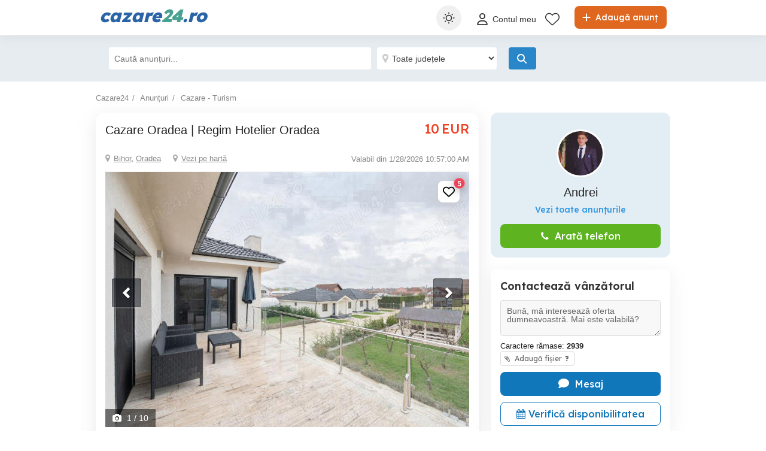

--- FILE ---
content_type: text/html; charset=utf-8
request_url: https://www.google.com/recaptcha/api2/anchor?ar=1&k=6Lfx7NoUAAAAAF381o6ODa2uMyzOTI1HAXcQ9I3X&co=aHR0cHM6Ly93d3cuY2F6YXJlMjQucm86NDQz&hl=en&v=N67nZn4AqZkNcbeMu4prBgzg&size=invisible&anchor-ms=20000&execute-ms=30000&cb=hubz8p78f5sz
body_size: 48556
content:
<!DOCTYPE HTML><html dir="ltr" lang="en"><head><meta http-equiv="Content-Type" content="text/html; charset=UTF-8">
<meta http-equiv="X-UA-Compatible" content="IE=edge">
<title>reCAPTCHA</title>
<style type="text/css">
/* cyrillic-ext */
@font-face {
  font-family: 'Roboto';
  font-style: normal;
  font-weight: 400;
  font-stretch: 100%;
  src: url(//fonts.gstatic.com/s/roboto/v48/KFO7CnqEu92Fr1ME7kSn66aGLdTylUAMa3GUBHMdazTgWw.woff2) format('woff2');
  unicode-range: U+0460-052F, U+1C80-1C8A, U+20B4, U+2DE0-2DFF, U+A640-A69F, U+FE2E-FE2F;
}
/* cyrillic */
@font-face {
  font-family: 'Roboto';
  font-style: normal;
  font-weight: 400;
  font-stretch: 100%;
  src: url(//fonts.gstatic.com/s/roboto/v48/KFO7CnqEu92Fr1ME7kSn66aGLdTylUAMa3iUBHMdazTgWw.woff2) format('woff2');
  unicode-range: U+0301, U+0400-045F, U+0490-0491, U+04B0-04B1, U+2116;
}
/* greek-ext */
@font-face {
  font-family: 'Roboto';
  font-style: normal;
  font-weight: 400;
  font-stretch: 100%;
  src: url(//fonts.gstatic.com/s/roboto/v48/KFO7CnqEu92Fr1ME7kSn66aGLdTylUAMa3CUBHMdazTgWw.woff2) format('woff2');
  unicode-range: U+1F00-1FFF;
}
/* greek */
@font-face {
  font-family: 'Roboto';
  font-style: normal;
  font-weight: 400;
  font-stretch: 100%;
  src: url(//fonts.gstatic.com/s/roboto/v48/KFO7CnqEu92Fr1ME7kSn66aGLdTylUAMa3-UBHMdazTgWw.woff2) format('woff2');
  unicode-range: U+0370-0377, U+037A-037F, U+0384-038A, U+038C, U+038E-03A1, U+03A3-03FF;
}
/* math */
@font-face {
  font-family: 'Roboto';
  font-style: normal;
  font-weight: 400;
  font-stretch: 100%;
  src: url(//fonts.gstatic.com/s/roboto/v48/KFO7CnqEu92Fr1ME7kSn66aGLdTylUAMawCUBHMdazTgWw.woff2) format('woff2');
  unicode-range: U+0302-0303, U+0305, U+0307-0308, U+0310, U+0312, U+0315, U+031A, U+0326-0327, U+032C, U+032F-0330, U+0332-0333, U+0338, U+033A, U+0346, U+034D, U+0391-03A1, U+03A3-03A9, U+03B1-03C9, U+03D1, U+03D5-03D6, U+03F0-03F1, U+03F4-03F5, U+2016-2017, U+2034-2038, U+203C, U+2040, U+2043, U+2047, U+2050, U+2057, U+205F, U+2070-2071, U+2074-208E, U+2090-209C, U+20D0-20DC, U+20E1, U+20E5-20EF, U+2100-2112, U+2114-2115, U+2117-2121, U+2123-214F, U+2190, U+2192, U+2194-21AE, U+21B0-21E5, U+21F1-21F2, U+21F4-2211, U+2213-2214, U+2216-22FF, U+2308-230B, U+2310, U+2319, U+231C-2321, U+2336-237A, U+237C, U+2395, U+239B-23B7, U+23D0, U+23DC-23E1, U+2474-2475, U+25AF, U+25B3, U+25B7, U+25BD, U+25C1, U+25CA, U+25CC, U+25FB, U+266D-266F, U+27C0-27FF, U+2900-2AFF, U+2B0E-2B11, U+2B30-2B4C, U+2BFE, U+3030, U+FF5B, U+FF5D, U+1D400-1D7FF, U+1EE00-1EEFF;
}
/* symbols */
@font-face {
  font-family: 'Roboto';
  font-style: normal;
  font-weight: 400;
  font-stretch: 100%;
  src: url(//fonts.gstatic.com/s/roboto/v48/KFO7CnqEu92Fr1ME7kSn66aGLdTylUAMaxKUBHMdazTgWw.woff2) format('woff2');
  unicode-range: U+0001-000C, U+000E-001F, U+007F-009F, U+20DD-20E0, U+20E2-20E4, U+2150-218F, U+2190, U+2192, U+2194-2199, U+21AF, U+21E6-21F0, U+21F3, U+2218-2219, U+2299, U+22C4-22C6, U+2300-243F, U+2440-244A, U+2460-24FF, U+25A0-27BF, U+2800-28FF, U+2921-2922, U+2981, U+29BF, U+29EB, U+2B00-2BFF, U+4DC0-4DFF, U+FFF9-FFFB, U+10140-1018E, U+10190-1019C, U+101A0, U+101D0-101FD, U+102E0-102FB, U+10E60-10E7E, U+1D2C0-1D2D3, U+1D2E0-1D37F, U+1F000-1F0FF, U+1F100-1F1AD, U+1F1E6-1F1FF, U+1F30D-1F30F, U+1F315, U+1F31C, U+1F31E, U+1F320-1F32C, U+1F336, U+1F378, U+1F37D, U+1F382, U+1F393-1F39F, U+1F3A7-1F3A8, U+1F3AC-1F3AF, U+1F3C2, U+1F3C4-1F3C6, U+1F3CA-1F3CE, U+1F3D4-1F3E0, U+1F3ED, U+1F3F1-1F3F3, U+1F3F5-1F3F7, U+1F408, U+1F415, U+1F41F, U+1F426, U+1F43F, U+1F441-1F442, U+1F444, U+1F446-1F449, U+1F44C-1F44E, U+1F453, U+1F46A, U+1F47D, U+1F4A3, U+1F4B0, U+1F4B3, U+1F4B9, U+1F4BB, U+1F4BF, U+1F4C8-1F4CB, U+1F4D6, U+1F4DA, U+1F4DF, U+1F4E3-1F4E6, U+1F4EA-1F4ED, U+1F4F7, U+1F4F9-1F4FB, U+1F4FD-1F4FE, U+1F503, U+1F507-1F50B, U+1F50D, U+1F512-1F513, U+1F53E-1F54A, U+1F54F-1F5FA, U+1F610, U+1F650-1F67F, U+1F687, U+1F68D, U+1F691, U+1F694, U+1F698, U+1F6AD, U+1F6B2, U+1F6B9-1F6BA, U+1F6BC, U+1F6C6-1F6CF, U+1F6D3-1F6D7, U+1F6E0-1F6EA, U+1F6F0-1F6F3, U+1F6F7-1F6FC, U+1F700-1F7FF, U+1F800-1F80B, U+1F810-1F847, U+1F850-1F859, U+1F860-1F887, U+1F890-1F8AD, U+1F8B0-1F8BB, U+1F8C0-1F8C1, U+1F900-1F90B, U+1F93B, U+1F946, U+1F984, U+1F996, U+1F9E9, U+1FA00-1FA6F, U+1FA70-1FA7C, U+1FA80-1FA89, U+1FA8F-1FAC6, U+1FACE-1FADC, U+1FADF-1FAE9, U+1FAF0-1FAF8, U+1FB00-1FBFF;
}
/* vietnamese */
@font-face {
  font-family: 'Roboto';
  font-style: normal;
  font-weight: 400;
  font-stretch: 100%;
  src: url(//fonts.gstatic.com/s/roboto/v48/KFO7CnqEu92Fr1ME7kSn66aGLdTylUAMa3OUBHMdazTgWw.woff2) format('woff2');
  unicode-range: U+0102-0103, U+0110-0111, U+0128-0129, U+0168-0169, U+01A0-01A1, U+01AF-01B0, U+0300-0301, U+0303-0304, U+0308-0309, U+0323, U+0329, U+1EA0-1EF9, U+20AB;
}
/* latin-ext */
@font-face {
  font-family: 'Roboto';
  font-style: normal;
  font-weight: 400;
  font-stretch: 100%;
  src: url(//fonts.gstatic.com/s/roboto/v48/KFO7CnqEu92Fr1ME7kSn66aGLdTylUAMa3KUBHMdazTgWw.woff2) format('woff2');
  unicode-range: U+0100-02BA, U+02BD-02C5, U+02C7-02CC, U+02CE-02D7, U+02DD-02FF, U+0304, U+0308, U+0329, U+1D00-1DBF, U+1E00-1E9F, U+1EF2-1EFF, U+2020, U+20A0-20AB, U+20AD-20C0, U+2113, U+2C60-2C7F, U+A720-A7FF;
}
/* latin */
@font-face {
  font-family: 'Roboto';
  font-style: normal;
  font-weight: 400;
  font-stretch: 100%;
  src: url(//fonts.gstatic.com/s/roboto/v48/KFO7CnqEu92Fr1ME7kSn66aGLdTylUAMa3yUBHMdazQ.woff2) format('woff2');
  unicode-range: U+0000-00FF, U+0131, U+0152-0153, U+02BB-02BC, U+02C6, U+02DA, U+02DC, U+0304, U+0308, U+0329, U+2000-206F, U+20AC, U+2122, U+2191, U+2193, U+2212, U+2215, U+FEFF, U+FFFD;
}
/* cyrillic-ext */
@font-face {
  font-family: 'Roboto';
  font-style: normal;
  font-weight: 500;
  font-stretch: 100%;
  src: url(//fonts.gstatic.com/s/roboto/v48/KFO7CnqEu92Fr1ME7kSn66aGLdTylUAMa3GUBHMdazTgWw.woff2) format('woff2');
  unicode-range: U+0460-052F, U+1C80-1C8A, U+20B4, U+2DE0-2DFF, U+A640-A69F, U+FE2E-FE2F;
}
/* cyrillic */
@font-face {
  font-family: 'Roboto';
  font-style: normal;
  font-weight: 500;
  font-stretch: 100%;
  src: url(//fonts.gstatic.com/s/roboto/v48/KFO7CnqEu92Fr1ME7kSn66aGLdTylUAMa3iUBHMdazTgWw.woff2) format('woff2');
  unicode-range: U+0301, U+0400-045F, U+0490-0491, U+04B0-04B1, U+2116;
}
/* greek-ext */
@font-face {
  font-family: 'Roboto';
  font-style: normal;
  font-weight: 500;
  font-stretch: 100%;
  src: url(//fonts.gstatic.com/s/roboto/v48/KFO7CnqEu92Fr1ME7kSn66aGLdTylUAMa3CUBHMdazTgWw.woff2) format('woff2');
  unicode-range: U+1F00-1FFF;
}
/* greek */
@font-face {
  font-family: 'Roboto';
  font-style: normal;
  font-weight: 500;
  font-stretch: 100%;
  src: url(//fonts.gstatic.com/s/roboto/v48/KFO7CnqEu92Fr1ME7kSn66aGLdTylUAMa3-UBHMdazTgWw.woff2) format('woff2');
  unicode-range: U+0370-0377, U+037A-037F, U+0384-038A, U+038C, U+038E-03A1, U+03A3-03FF;
}
/* math */
@font-face {
  font-family: 'Roboto';
  font-style: normal;
  font-weight: 500;
  font-stretch: 100%;
  src: url(//fonts.gstatic.com/s/roboto/v48/KFO7CnqEu92Fr1ME7kSn66aGLdTylUAMawCUBHMdazTgWw.woff2) format('woff2');
  unicode-range: U+0302-0303, U+0305, U+0307-0308, U+0310, U+0312, U+0315, U+031A, U+0326-0327, U+032C, U+032F-0330, U+0332-0333, U+0338, U+033A, U+0346, U+034D, U+0391-03A1, U+03A3-03A9, U+03B1-03C9, U+03D1, U+03D5-03D6, U+03F0-03F1, U+03F4-03F5, U+2016-2017, U+2034-2038, U+203C, U+2040, U+2043, U+2047, U+2050, U+2057, U+205F, U+2070-2071, U+2074-208E, U+2090-209C, U+20D0-20DC, U+20E1, U+20E5-20EF, U+2100-2112, U+2114-2115, U+2117-2121, U+2123-214F, U+2190, U+2192, U+2194-21AE, U+21B0-21E5, U+21F1-21F2, U+21F4-2211, U+2213-2214, U+2216-22FF, U+2308-230B, U+2310, U+2319, U+231C-2321, U+2336-237A, U+237C, U+2395, U+239B-23B7, U+23D0, U+23DC-23E1, U+2474-2475, U+25AF, U+25B3, U+25B7, U+25BD, U+25C1, U+25CA, U+25CC, U+25FB, U+266D-266F, U+27C0-27FF, U+2900-2AFF, U+2B0E-2B11, U+2B30-2B4C, U+2BFE, U+3030, U+FF5B, U+FF5D, U+1D400-1D7FF, U+1EE00-1EEFF;
}
/* symbols */
@font-face {
  font-family: 'Roboto';
  font-style: normal;
  font-weight: 500;
  font-stretch: 100%;
  src: url(//fonts.gstatic.com/s/roboto/v48/KFO7CnqEu92Fr1ME7kSn66aGLdTylUAMaxKUBHMdazTgWw.woff2) format('woff2');
  unicode-range: U+0001-000C, U+000E-001F, U+007F-009F, U+20DD-20E0, U+20E2-20E4, U+2150-218F, U+2190, U+2192, U+2194-2199, U+21AF, U+21E6-21F0, U+21F3, U+2218-2219, U+2299, U+22C4-22C6, U+2300-243F, U+2440-244A, U+2460-24FF, U+25A0-27BF, U+2800-28FF, U+2921-2922, U+2981, U+29BF, U+29EB, U+2B00-2BFF, U+4DC0-4DFF, U+FFF9-FFFB, U+10140-1018E, U+10190-1019C, U+101A0, U+101D0-101FD, U+102E0-102FB, U+10E60-10E7E, U+1D2C0-1D2D3, U+1D2E0-1D37F, U+1F000-1F0FF, U+1F100-1F1AD, U+1F1E6-1F1FF, U+1F30D-1F30F, U+1F315, U+1F31C, U+1F31E, U+1F320-1F32C, U+1F336, U+1F378, U+1F37D, U+1F382, U+1F393-1F39F, U+1F3A7-1F3A8, U+1F3AC-1F3AF, U+1F3C2, U+1F3C4-1F3C6, U+1F3CA-1F3CE, U+1F3D4-1F3E0, U+1F3ED, U+1F3F1-1F3F3, U+1F3F5-1F3F7, U+1F408, U+1F415, U+1F41F, U+1F426, U+1F43F, U+1F441-1F442, U+1F444, U+1F446-1F449, U+1F44C-1F44E, U+1F453, U+1F46A, U+1F47D, U+1F4A3, U+1F4B0, U+1F4B3, U+1F4B9, U+1F4BB, U+1F4BF, U+1F4C8-1F4CB, U+1F4D6, U+1F4DA, U+1F4DF, U+1F4E3-1F4E6, U+1F4EA-1F4ED, U+1F4F7, U+1F4F9-1F4FB, U+1F4FD-1F4FE, U+1F503, U+1F507-1F50B, U+1F50D, U+1F512-1F513, U+1F53E-1F54A, U+1F54F-1F5FA, U+1F610, U+1F650-1F67F, U+1F687, U+1F68D, U+1F691, U+1F694, U+1F698, U+1F6AD, U+1F6B2, U+1F6B9-1F6BA, U+1F6BC, U+1F6C6-1F6CF, U+1F6D3-1F6D7, U+1F6E0-1F6EA, U+1F6F0-1F6F3, U+1F6F7-1F6FC, U+1F700-1F7FF, U+1F800-1F80B, U+1F810-1F847, U+1F850-1F859, U+1F860-1F887, U+1F890-1F8AD, U+1F8B0-1F8BB, U+1F8C0-1F8C1, U+1F900-1F90B, U+1F93B, U+1F946, U+1F984, U+1F996, U+1F9E9, U+1FA00-1FA6F, U+1FA70-1FA7C, U+1FA80-1FA89, U+1FA8F-1FAC6, U+1FACE-1FADC, U+1FADF-1FAE9, U+1FAF0-1FAF8, U+1FB00-1FBFF;
}
/* vietnamese */
@font-face {
  font-family: 'Roboto';
  font-style: normal;
  font-weight: 500;
  font-stretch: 100%;
  src: url(//fonts.gstatic.com/s/roboto/v48/KFO7CnqEu92Fr1ME7kSn66aGLdTylUAMa3OUBHMdazTgWw.woff2) format('woff2');
  unicode-range: U+0102-0103, U+0110-0111, U+0128-0129, U+0168-0169, U+01A0-01A1, U+01AF-01B0, U+0300-0301, U+0303-0304, U+0308-0309, U+0323, U+0329, U+1EA0-1EF9, U+20AB;
}
/* latin-ext */
@font-face {
  font-family: 'Roboto';
  font-style: normal;
  font-weight: 500;
  font-stretch: 100%;
  src: url(//fonts.gstatic.com/s/roboto/v48/KFO7CnqEu92Fr1ME7kSn66aGLdTylUAMa3KUBHMdazTgWw.woff2) format('woff2');
  unicode-range: U+0100-02BA, U+02BD-02C5, U+02C7-02CC, U+02CE-02D7, U+02DD-02FF, U+0304, U+0308, U+0329, U+1D00-1DBF, U+1E00-1E9F, U+1EF2-1EFF, U+2020, U+20A0-20AB, U+20AD-20C0, U+2113, U+2C60-2C7F, U+A720-A7FF;
}
/* latin */
@font-face {
  font-family: 'Roboto';
  font-style: normal;
  font-weight: 500;
  font-stretch: 100%;
  src: url(//fonts.gstatic.com/s/roboto/v48/KFO7CnqEu92Fr1ME7kSn66aGLdTylUAMa3yUBHMdazQ.woff2) format('woff2');
  unicode-range: U+0000-00FF, U+0131, U+0152-0153, U+02BB-02BC, U+02C6, U+02DA, U+02DC, U+0304, U+0308, U+0329, U+2000-206F, U+20AC, U+2122, U+2191, U+2193, U+2212, U+2215, U+FEFF, U+FFFD;
}
/* cyrillic-ext */
@font-face {
  font-family: 'Roboto';
  font-style: normal;
  font-weight: 900;
  font-stretch: 100%;
  src: url(//fonts.gstatic.com/s/roboto/v48/KFO7CnqEu92Fr1ME7kSn66aGLdTylUAMa3GUBHMdazTgWw.woff2) format('woff2');
  unicode-range: U+0460-052F, U+1C80-1C8A, U+20B4, U+2DE0-2DFF, U+A640-A69F, U+FE2E-FE2F;
}
/* cyrillic */
@font-face {
  font-family: 'Roboto';
  font-style: normal;
  font-weight: 900;
  font-stretch: 100%;
  src: url(//fonts.gstatic.com/s/roboto/v48/KFO7CnqEu92Fr1ME7kSn66aGLdTylUAMa3iUBHMdazTgWw.woff2) format('woff2');
  unicode-range: U+0301, U+0400-045F, U+0490-0491, U+04B0-04B1, U+2116;
}
/* greek-ext */
@font-face {
  font-family: 'Roboto';
  font-style: normal;
  font-weight: 900;
  font-stretch: 100%;
  src: url(//fonts.gstatic.com/s/roboto/v48/KFO7CnqEu92Fr1ME7kSn66aGLdTylUAMa3CUBHMdazTgWw.woff2) format('woff2');
  unicode-range: U+1F00-1FFF;
}
/* greek */
@font-face {
  font-family: 'Roboto';
  font-style: normal;
  font-weight: 900;
  font-stretch: 100%;
  src: url(//fonts.gstatic.com/s/roboto/v48/KFO7CnqEu92Fr1ME7kSn66aGLdTylUAMa3-UBHMdazTgWw.woff2) format('woff2');
  unicode-range: U+0370-0377, U+037A-037F, U+0384-038A, U+038C, U+038E-03A1, U+03A3-03FF;
}
/* math */
@font-face {
  font-family: 'Roboto';
  font-style: normal;
  font-weight: 900;
  font-stretch: 100%;
  src: url(//fonts.gstatic.com/s/roboto/v48/KFO7CnqEu92Fr1ME7kSn66aGLdTylUAMawCUBHMdazTgWw.woff2) format('woff2');
  unicode-range: U+0302-0303, U+0305, U+0307-0308, U+0310, U+0312, U+0315, U+031A, U+0326-0327, U+032C, U+032F-0330, U+0332-0333, U+0338, U+033A, U+0346, U+034D, U+0391-03A1, U+03A3-03A9, U+03B1-03C9, U+03D1, U+03D5-03D6, U+03F0-03F1, U+03F4-03F5, U+2016-2017, U+2034-2038, U+203C, U+2040, U+2043, U+2047, U+2050, U+2057, U+205F, U+2070-2071, U+2074-208E, U+2090-209C, U+20D0-20DC, U+20E1, U+20E5-20EF, U+2100-2112, U+2114-2115, U+2117-2121, U+2123-214F, U+2190, U+2192, U+2194-21AE, U+21B0-21E5, U+21F1-21F2, U+21F4-2211, U+2213-2214, U+2216-22FF, U+2308-230B, U+2310, U+2319, U+231C-2321, U+2336-237A, U+237C, U+2395, U+239B-23B7, U+23D0, U+23DC-23E1, U+2474-2475, U+25AF, U+25B3, U+25B7, U+25BD, U+25C1, U+25CA, U+25CC, U+25FB, U+266D-266F, U+27C0-27FF, U+2900-2AFF, U+2B0E-2B11, U+2B30-2B4C, U+2BFE, U+3030, U+FF5B, U+FF5D, U+1D400-1D7FF, U+1EE00-1EEFF;
}
/* symbols */
@font-face {
  font-family: 'Roboto';
  font-style: normal;
  font-weight: 900;
  font-stretch: 100%;
  src: url(//fonts.gstatic.com/s/roboto/v48/KFO7CnqEu92Fr1ME7kSn66aGLdTylUAMaxKUBHMdazTgWw.woff2) format('woff2');
  unicode-range: U+0001-000C, U+000E-001F, U+007F-009F, U+20DD-20E0, U+20E2-20E4, U+2150-218F, U+2190, U+2192, U+2194-2199, U+21AF, U+21E6-21F0, U+21F3, U+2218-2219, U+2299, U+22C4-22C6, U+2300-243F, U+2440-244A, U+2460-24FF, U+25A0-27BF, U+2800-28FF, U+2921-2922, U+2981, U+29BF, U+29EB, U+2B00-2BFF, U+4DC0-4DFF, U+FFF9-FFFB, U+10140-1018E, U+10190-1019C, U+101A0, U+101D0-101FD, U+102E0-102FB, U+10E60-10E7E, U+1D2C0-1D2D3, U+1D2E0-1D37F, U+1F000-1F0FF, U+1F100-1F1AD, U+1F1E6-1F1FF, U+1F30D-1F30F, U+1F315, U+1F31C, U+1F31E, U+1F320-1F32C, U+1F336, U+1F378, U+1F37D, U+1F382, U+1F393-1F39F, U+1F3A7-1F3A8, U+1F3AC-1F3AF, U+1F3C2, U+1F3C4-1F3C6, U+1F3CA-1F3CE, U+1F3D4-1F3E0, U+1F3ED, U+1F3F1-1F3F3, U+1F3F5-1F3F7, U+1F408, U+1F415, U+1F41F, U+1F426, U+1F43F, U+1F441-1F442, U+1F444, U+1F446-1F449, U+1F44C-1F44E, U+1F453, U+1F46A, U+1F47D, U+1F4A3, U+1F4B0, U+1F4B3, U+1F4B9, U+1F4BB, U+1F4BF, U+1F4C8-1F4CB, U+1F4D6, U+1F4DA, U+1F4DF, U+1F4E3-1F4E6, U+1F4EA-1F4ED, U+1F4F7, U+1F4F9-1F4FB, U+1F4FD-1F4FE, U+1F503, U+1F507-1F50B, U+1F50D, U+1F512-1F513, U+1F53E-1F54A, U+1F54F-1F5FA, U+1F610, U+1F650-1F67F, U+1F687, U+1F68D, U+1F691, U+1F694, U+1F698, U+1F6AD, U+1F6B2, U+1F6B9-1F6BA, U+1F6BC, U+1F6C6-1F6CF, U+1F6D3-1F6D7, U+1F6E0-1F6EA, U+1F6F0-1F6F3, U+1F6F7-1F6FC, U+1F700-1F7FF, U+1F800-1F80B, U+1F810-1F847, U+1F850-1F859, U+1F860-1F887, U+1F890-1F8AD, U+1F8B0-1F8BB, U+1F8C0-1F8C1, U+1F900-1F90B, U+1F93B, U+1F946, U+1F984, U+1F996, U+1F9E9, U+1FA00-1FA6F, U+1FA70-1FA7C, U+1FA80-1FA89, U+1FA8F-1FAC6, U+1FACE-1FADC, U+1FADF-1FAE9, U+1FAF0-1FAF8, U+1FB00-1FBFF;
}
/* vietnamese */
@font-face {
  font-family: 'Roboto';
  font-style: normal;
  font-weight: 900;
  font-stretch: 100%;
  src: url(//fonts.gstatic.com/s/roboto/v48/KFO7CnqEu92Fr1ME7kSn66aGLdTylUAMa3OUBHMdazTgWw.woff2) format('woff2');
  unicode-range: U+0102-0103, U+0110-0111, U+0128-0129, U+0168-0169, U+01A0-01A1, U+01AF-01B0, U+0300-0301, U+0303-0304, U+0308-0309, U+0323, U+0329, U+1EA0-1EF9, U+20AB;
}
/* latin-ext */
@font-face {
  font-family: 'Roboto';
  font-style: normal;
  font-weight: 900;
  font-stretch: 100%;
  src: url(//fonts.gstatic.com/s/roboto/v48/KFO7CnqEu92Fr1ME7kSn66aGLdTylUAMa3KUBHMdazTgWw.woff2) format('woff2');
  unicode-range: U+0100-02BA, U+02BD-02C5, U+02C7-02CC, U+02CE-02D7, U+02DD-02FF, U+0304, U+0308, U+0329, U+1D00-1DBF, U+1E00-1E9F, U+1EF2-1EFF, U+2020, U+20A0-20AB, U+20AD-20C0, U+2113, U+2C60-2C7F, U+A720-A7FF;
}
/* latin */
@font-face {
  font-family: 'Roboto';
  font-style: normal;
  font-weight: 900;
  font-stretch: 100%;
  src: url(//fonts.gstatic.com/s/roboto/v48/KFO7CnqEu92Fr1ME7kSn66aGLdTylUAMa3yUBHMdazQ.woff2) format('woff2');
  unicode-range: U+0000-00FF, U+0131, U+0152-0153, U+02BB-02BC, U+02C6, U+02DA, U+02DC, U+0304, U+0308, U+0329, U+2000-206F, U+20AC, U+2122, U+2191, U+2193, U+2212, U+2215, U+FEFF, U+FFFD;
}

</style>
<link rel="stylesheet" type="text/css" href="https://www.gstatic.com/recaptcha/releases/N67nZn4AqZkNcbeMu4prBgzg/styles__ltr.css">
<script nonce="OjSo6yYJXAn9m_wmQv7vnQ" type="text/javascript">window['__recaptcha_api'] = 'https://www.google.com/recaptcha/api2/';</script>
<script type="text/javascript" src="https://www.gstatic.com/recaptcha/releases/N67nZn4AqZkNcbeMu4prBgzg/recaptcha__en.js" nonce="OjSo6yYJXAn9m_wmQv7vnQ">
      
    </script></head>
<body><div id="rc-anchor-alert" class="rc-anchor-alert"></div>
<input type="hidden" id="recaptcha-token" value="[base64]">
<script type="text/javascript" nonce="OjSo6yYJXAn9m_wmQv7vnQ">
      recaptcha.anchor.Main.init("[\x22ainput\x22,[\x22bgdata\x22,\x22\x22,\[base64]/[base64]/[base64]/bmV3IHJbeF0oY1swXSk6RT09Mj9uZXcgclt4XShjWzBdLGNbMV0pOkU9PTM/bmV3IHJbeF0oY1swXSxjWzFdLGNbMl0pOkU9PTQ/[base64]/[base64]/[base64]/[base64]/[base64]/[base64]/[base64]/[base64]\x22,\[base64]\\u003d\x22,\x22w5xbw5/Ct0nCvkEVJx7DpsKAY8Kaw6U7w6/Du2DDk1Ytw5LCrHTCgMOKKGUaBgJ7UljDg0N8wq7Dh1DDp8O+w7rDjxfDhMO2acKIwp7CicOAAMOIJQbDtTQiccOFXEzDksOSU8KMMsKcw5/CjMKcwrgQwpTCqXHChjxOa2tMV0TDkUnDrsO+R8OAw4LCosKgwrXCgcOGwoV7X0wLMj8RWHc7Y8OEwoHCizXDnVsDwql7w4bDvcKhw6AWw5/[base64]/NF7CpMKpcVPCrcK1csK1dcO1wopTacKOc0gDw4HDlkrDjgwkw5UPRTZYw6tjwo3DmE/DmRY4FEVIw5HDu8KDw6MLwoc2CMK0wqMvwrfCg8O2w7vDkBbDgsOIw47CtFICBT/CrcOSw4dpbMO7w5FTw7PCsSBkw7Vdakd/OMOmwrVLwoDCscKkw4puTMKPOcObRsKTInxNw6QXw4/CncO7w6vCoX/CjlxoRnAow4rCmB8Jw691J8KbwqB8dsOIOSBgeFAjaMKgwqrCqCEVKMKtwrZjSsOfO8KAwoDDp1Eyw5/[base64]/[base64]/CjcO4w4/DrsKIwqRww4EMwpV5w4tBw6DCkXJPwoJ7KDbCqcKPcMOWw49aw4bDgA5Ow413w4/DinbDmBbCo8KnwrF0LsO/CMKBQzLDssKEY8Krw4ldw7DCgydEwo4rA0vDqTZbw6wEDihcT1bCosKtwq7DrcO2Vhdzw4PChUw5b8OdOBR/wplXwozDgXbCjXTDmXTCosObwr4iw4x6wqLCoMOrd8OmZDbDpsKkwrMfw6Zjw5Fuw4hiw6ARwphqw7QBHl8Bw5QoL0MscQnCt2oZw5PDvcKow6HCg8KERcKBGcOGw5t5wrBVQzvCohAtHkxawrDDswM3w7PDlMOtw6YGeAptwp/CgcKLekfDlMK1L8KBABzCvUEmLSrDncOZa1tWQ8KyNTLDosKoKMOSWg7Ds1gpw5fDn8OHPsOMwpDDgg/CvMKwFmjCjkkHwqd+wpFNwp5Wa8KQX1IUcz8ew5YxGTrDqsKVUsOUwqfDh8OrwpdPRDbDrlvDvXdDfgfDh8KQKcKKwocuUcKsGcKRWsKEwr8tTz0ZUkDCvcK1w55pwojCocK+w59yw69sw7djNsKsw4gidcK1w5MnIUrDtQVgMy/Ck3nDlh8/w5/Cn03ClMKcw7DDhhg1TsKvXl01LcKlR8K1w5TDhMOBw6cNw7zCmsOqVFHDsmZBwpjDmSkkWsKCwqEFwq/DswPDm0FmciUJw7/DoMOZwolswqV5worChsK+MDTDgsOmwrp/wrkfDcKbTy7Cs8O1wpfDsMOTwrzDi3ELwr/DpCc/wpg5Bx7DpcONcSkGdng7HcOob8O4AkhwIMO0w5TDh3c0wpcWBW/DoWdfwqTCgVjDmsK+ATNXw5HCsVN8wrXCgAVtXlXDrTzCuTDCt8O9wrfDicO4UXDDphDDosO+Lw1Lw63Cunl0wqUcY8KcCMOCbzpYwq1hUsKVKGo1wooIwqjDq8KQN8OKVyzCuSfCt1/DgXvDt8O0w4fDmcOCwodaEcOxMAh2QmklNyvCtnHCqwHCmXzDlVY5LMKTNsKkwoLCnDPDrVjDicK1eTLDo8KDGMOowrbDqcKvUsOKM8Kmw68KF38Bw7HDlGfChsKzw5bCgRPCk1zDswNtw4PCn8OvwoY/[base64]/DjcKMJTRewpbDlcKgLw8DCcOfIHs4wohLw7FIPcKPw7bClBNvwqkfLEHDiRXDjcORw7oSJMOnZ8OEwpU9SDfDv8K3wq3DvsK9w4DDosKdUTLCicKFM8K2w4UJUGFvHwnCgsKJw6LDqMK/wrzDgGh3GEAKdSLCvcOIQ8KsCcO9wqLDpMOZwrQRccOfaMOHw7PDh8OOwoXCkCcWH8KtFRRGYMKxw7QQasK7U8Kfw7PCmMKSYhl/F3jDgMOiJsOEHm0gCCbDlMOsS2ZZJn4VwoNpw64JC8OLwqdrw6XDshRpanvCrcKuw5s8wqMhKhU/wpbDh8K7LcKXaBHCk8Odw63Cp8Kiw5PDh8Kqwr/CqCHDh8Klwq0jwr3CqcKACGXDtxRSaMK5w4XDmMO9wr8ow7xOe8O9wqBxGMOEX8K5wpvDmnFSwpjDmcOlCcKBwoE0WkU2wpsww6zCrcOpw77DphnCt8O/M0DDjMO0wqrDn0QTw61AwrNvdsKjw5wVw6XCgAQtcgZBwonDrBjCvGNbwpcvwrvDjMKsC8KhwqVXw7hyU8Oow6p/[base64]/ClTHCrsOMw6zClMKMKsOyw6oww4rCrcK0GMOVfMOMAlBvw7UNI8Oowqljw6PCrUzDvsKnZsKJwoPCv1fDo3/ChsKxP2JXw6xHVivCtVTDqi/CgcKzXjpGwrXDmmHCi8Oew7fDlcKfFjUsWsKawozChX3CssOXI3kFw7YowofChkXDngg8KMOBw6XDtcK8LkjCgsK+bG7CtsOVay3Du8OlfW7DglYeI8Oud8OZwrfDkcKZwrDCjArDqcKhw4cMaMO3wpFnwrLCrXvCvzTDpsK0ABTCnD/CjMOvBF/Dq8Oyw5XDulgVPMKnIwfDrsOXGsOjcsK/wowHwp9owo/CqcKTwrzCjsKKwrwqwq3Ch8OXw6HCtFrDpmk1GSRrNC9Uw4ACAsOEwqF+wr3DpHkOUlfCjVUpw7Qjwo97w4DDgTHCoV9Hw6/CvUcFwoDDuwbDkG1hwosJw7gkw4A7fFTCk8KwYcOqwrLCtcOGw4Z/w7BNTjw6VHJMdlbCoT0dY8ODw5DCvREZNy/[base64]/UMOcwrttwpTChDnCgkNVRDPCqsKIw5pGRUHCvkXDlMKbf3/DmA86FT7DuA3Di8Ovw7tkSS8YU8OswpjCkkxAwo7ClMOkw7g0wpx6w6cmwp0QFsKBwpHCusOYw4EpOU5PasKSMkjCs8KlAMKZwqI0w5Ijw6FIS3YOwqDCscOmw5TDg3Y0w7ZSwp1hw6cmwp/CkGTCogbDncKxUxHCisOfI2jCjcKgbHDCtsOjM3kwWy9iwpTDok4awoY9w7pxw5cNw6FBVijCl2IzEsOGw4XDtMOOYsKEcxDDpFcOw7kiwrHDtMO1aE5Sw5LDgMKqBm3Dg8K6w6/CuXTDksKYwp4SP8Ktw4tCWDHDtcKPwqnDoj7CiXPDiMOIGGLDncOfWFvDocK9w4wLwoDCgShewpvCt0fDnQjDkcOSw6DDp2AmwqHDh8OCwrPDkFTCm8Krw4XDrMO9bMK0HykOXsOvRkYfGgA7w45Tw6nDmj/DhFDDtsObSATDijLCusOHFMK/wrDCvsOvw4kmw7jDpVrCiHMqcEs0w5PDrzLDrsONw5nCrsKIXMOsw5s4PhtAwqc7Px9aFBgKNMOYAjvDqMK5aDICwq5Xw7fDr8KMScOnX2XCgiljwrA5KG7DrWcNBMKJwpnDpEnDiVJ/VsKoVyI1w5TDi0gMwoQvSMKNw7vCmcOiAMKAw5vCu3fDkVZyw59MwoPDjMO/[base64]/CrSzCjMKeb1MUSSxZw7UgSAdrw67CtiHCkhPDpQvClCZENMOCDFM2w4x0wonDuMKxw4bDmsKiSSVOw7fDvy4Kw6gGXBtDVTjCtETClX/DrMOXwoknw77Du8KMw6RcOyYkEMOMw7fClSbDm03CkcO2P8KOwqPCi1rCg8OiesKjwptJPhgCd8Ojw4lhLg3DlcK5FsK4w6jDrnMtcAvCgh1ywoZqw7zDqwjCrR4nw7fCjMOjw5Bdw63Cj2xIDMONWXskwpp/J8KYcHvCnsKGZDjDuF4cwpxkWcO5EsOgw4J+WMKYUCjDq397wpxUwp9eSBpncsKlT8K1woYQW8KKRcOVUFgowo/DlRzDicKKwrV2LmkvNxAVw47CicOrw5XCuMOMVm7DkUB3VcK6w5YOcsOlw5zCvBsMwqvCscKAPCREwrc6UMOxIsOAwr8JOEDDqj1gc8OSXxLCq8KtW8KLH1nCg2rDpsK1JD4rw5QAwpLCsTXDmw/[base64]/[base64]/Dhg7DhV4nw6TDsMKSwq/DpcO1wr7ChcK7GUnDicKSXGoSbMKEJcKiCQvCgsOWw65Nw7zDpsOTw4rDuUpHWMKjQMKmwqrCsMO+KEjCnEBuw43Do8OhwpnDgcK/w5Qlw5k7w6fDu8OAw5TCksK2GMKwHSXClcKyUsK8CWPChMOjPm3DicOcGHbDg8KbbMOGN8O/[base64]/Ct1vDkhDDkwdDwqPCij7Dv0Jtw4gAwqPDiHTDicO+w4VkAmoXGcKkw73CnMKTw6bDlsOQwrDCkkEfKcOsw6BzwpDDqcKSExYgwq/DpxM6ZcOmwqHCv8Oef8Kiwrd3DcO7NMKFUlhmw4w4IsOzw6fDvw/Cv8OzQTQUaTcawrXCvzJRw6jDnwFPUcKYwpV/RMOtw6LDjlnDucO0wofDmnJvDxLDicKvaEbDg05KBxTDgsOnwqjDgsOrwrTCoB7CnMKZDQDCssKXwrFOw6rDuj5Ew4kCW8KLX8Kzwr/[base64]/DmMOZSiHCshPDkUHDrsOnWcORSMOfXMOrwo8LOMOpwqfDn8OuWynCsRYKwoHCqXw4wqdxw5XDssK+w6wdLMOmwrzDkE/DsT7Dv8KCKhtmRMOyw4DDm8KdE3dvw6LCksKfwr1CNsOyw4fDnFN0w5TDtA8SwpXDiSgewplPGsKewpglw5pNeMOtYmrCh3FadcK5wozClMOCw5jCicOsw6VMZx3CpMOLwpfCszsTesOywqxCUsOfw75lbcOZwozDoAA/wp40wrbCvxlrScOCwpjDq8OyDcKWwofDtcKgVsOWwozChiN5W2xGciPCuMO5w49BN8OmLUBNwqjDkzjDv1TDl1EcZcK7w78GdsKewqQfw4zDmMO7EXLDgcO+ajrCq2HCjsOYDsOOw4rCjWsXwo7DncOsw5TDnsKUwrjCh147PsO/JnVIw7DCscKiwr3DrsOGw5jDgMKKwpolw5dGVsK5w4PCogUrYVU/[base64]/[base64]/Cv8KWDypJdG9EwrMqwoBNYsKiw511TnvCqcKVw5bCtsOYTcOLbcOAw4HCisKhwr3DoyHClMO6w4/DrsKvCUYXwpDCjsOZw77DgCZAw53DncOfw7DChCUow4kfO8KPfwHCp8Oow5cBGMO+Z27Cv0FQBB9sdsOXwodgIVPCkFvCqxprMnE6STjDqMOvwoXCo1fCoidoSUV7woQMDHU/woPDhcKQwrtsw654w5LDvsKgwrcAw6czwqDDqzvCszjCjMKowrTDpwfCvE/DssO7wrEGwq9Jw4ZZHMKOwrXDjygAS8KxwpMYY8OwZcOOSsKLWjddCcKnBMOvYXAkaHUUw4RQw57CkSs9ZsO9WGMJwqNDM1vCpgHDu8O6wro1wrXCvMK2wrHDtnTDpFgVwoIofcOdw6ZJw6PCgcOSSsOWw4HDpWEhwrUOHMK0w4MYZ3A/w6TDhcKXIsOOwoc4WCjDhMOXN8K4wovCksOpw4kiA8OFwqrDpsO9SMK6WDLDksOwwrDDuQXDkw3Cq8KrwqLCocORXsOawpTCtMOTWVPCjU3DmAPDvMOywoRgwp/DqCs/[base64]/wo3DnyohVsKhwqFvw50Uwo5Iw4gBbm3DnCvDl8KXC8Ofw6QydcKtwqLCpMOIwrMnwoYuVnoywqXDocOkJD9BCiPCj8OgwqAVwpc3QSAFwq/Cn8KYw5TCjHHDksOrwoAiJsOfWiZcIzhKw7fDpmvCisORWsOvwq0kw5F4w4xnVX/CnRl5PWNnfk7CrizDvcOWwrl7woTCiMOXWsK3w5huw7LDkVfDqSnDnS5UYCpoGMOAPDFewoDDqg9YEMOpwrBPUWXDo18Sw6M6w5FDHgzDljkMw7zDhsKTwpx2TcK0w4AJdB3DpAJmCVZ3wpvCqsKgan0xw5HDt8KRwr7CpMOnK8KIw6vDhcKXw659w6/CvsOqw4NpwrDCrcOTwqDDhhRvwrLCqTXCncKQK3vClgbDiTDCqj5gIcKFJnPDm09rw51Cw7dmwq/Cszw7wrpywpPDgMKDw6tNwq7Dq8KXNGppN8KMKsKYEMKEw4bClG7Ct3XChC0Wwp/ClGDDoEkNYMKDw5HCrcKFw5/DhMONw6fClMKaSMKZwqHClg/[base64]/CmsOcwpd1w7nDh3jDqsObwokYaSUkw4zDtMKyw71hw45wFcOZVxl8woHDj8KgO0DDsxzDpw5EbsKTw5lcM8OxXXJSw5TDgQA0EMK0U8KYwr7DmMOTNsKVwq/DhHvDuMOIETIBchUZDm/[base64]/[base64]/wr7CgsKzCTDCisKJw7BJwrXCthcsw4xlwrAEw7pJw7/Dn8OvaMOEwokYwrsENMKaAcOoVgjCoVrDocO2VMKIW8Kowp19w5JqM8OPwqApwphww4E0HsKww4jCpcK4c1Yew7M2wprDm8OCG8O7w6PDl8KswqZcwq3DpMKiw7TCq8OQIAkQwodaw4olKjtsw6N6JMO/IMOlwqx5wrN+wqrDrcKVw6UUd8KSwpXDq8OIJFTCrsOufQt+w6RfDGrCv8OVJ8OQwoLDu8KMw6TDiToCw4DCvMK/[base64]/ClisSw5XDuSrDv8KPBg1fwodJAVp5w7nCjGHDm8K2KcKIcTIoZsKOwovCnQbChcKbWcKKwqHCsVLDoggDL8KsKkLCosKGwrw6w7DDiVTDjm1aw7hccC/DusODAMOkw5/DqSVPcQp4QsK8e8K3KRfCgsOBH8K4w6pqccK8wroBScK0woYDekjDsMO5w4rCtMOXw7ogSjRLwoTDpHU0TWXCph0gwrNfw6LDuXl6wolzGRlEwqQJw4/DpcOjw7/DqX5AwqgKL8KRw6UJEMKBwoTChcKJOsK6w74RC0I6w6PDpsOwSBDDhMK1w6R9w4/[base64]/ChkTCtHFew7M7WhnCrcOFf8Obw5rCmMKjw7fCnW8ad8O0fRXCssKiw6nCgnLCjBjDkcKhVsOtbcOew6F5w7jCqBVuM15Cw4pUwrpVJmlefXV6w4lKw7Jtw5TDl3ooAFbCqcKDw6Bdw7RBw7/DlMKawrjDnMKea8Ozbw1aw4NBwr0Qw68Gw4Uhwq3DmiTClk7Cl8O0w4ZMGmt4wozDusKwKcOlcTsTwqgFMhMEEMOjTwRAGMKQJcOKw7bDu8KxBlrCt8KtYTdiViVnw5jCjW7DvADDolh7N8KeXTXCvXh9T8KESsONEsO2wrzCh8K/AmhcwrnCpMO0wooIQhkOeX/[base64]/DhMOKB8OtXQDDo8Kww6BFOhVWw5bCgcKJZALDjSBEw6vDm8KywoTCk8O1acKxZFlTRxB/wrw5wqEwwpEpw5XDsm7Dpn/[base64]/[base64]/CjE/DmnhXw7Y2HsOBT3gSwpjDozcgAUXCrEAPwqbDkjXDtcK0w7jCvnsMw4jCgQsUwpjCksOkwqnDgMKTGS/CtcKTMDElwoY1wq5awobDpkPCsirDlH9PecO/w5YWa8K7wqgqD1/DiMOKKTl4LcK1w5XDqh/DqhgQDy5zw6HCnsOtTMKEw69TwotlwrgEw5hjcsKpw5PDtcOwHD7DkcOlwqHCtMO/[base64]/Cg8KPw7vDiz17w59kAx9bw74WYkkbRGXDkMOlOnrDsEjCg2vClMO8HEXCucO9MzrCuFXCmjt6GMOSwonCmz/Du3YREF/[base64]/[base64]/CowJswq/CqcOowr9rAiRKcsKEchHDjFMdwqA6w4DCkTHCiCnCpsK/[base64]/DkEPDi8KJAyjCoE0+woDCpsO2woYHwr3Co8OOwqTDhUjDp20dQUrDkj5nUsOUSsO3w5pLSMKgc8KwFVh8wq7CjMOYYkzCqsKOw698WXXCoMKzw6U9woV0c8OWAsKOFhPCuFMyFcKcwrDDjAx9VcOyG8O/[base64]/DjMOCwr7Ch0sObA7DtsKKYMK5w71vwrfDhcKJXUnCqzvDuAHCi8K9wr/Dt35FVsOHIsOiXMK5w5FSw4HCnDbDicK4w6UkAcOyUMKLb8OORcKew54Bw4NwwocoDMOuwr7ClsKiwogIw7fDoMO/w5oMw48iwq16wpDDjVkVw7MUw5fCs8Khwr3Cu23CsG/CmVPDhQPDnsKXwrfDtMKRw4lZDTBnMHZeEVbCpynCvsOsw4fDj8OZR8KxwqkxMSfCvRY3RS/CmA1YdsKlEcKzGm/CoXLDplfCkmzDlkTCu8ONDWlRw6jDr8OuAWLCq8KXbcOlwq59wrbDt8OmwpXCp8Oyw7rDtcOyLMKUC1nDlsOGEEYTw6PCnD3CrsK6VcOlwq4fw5PCo8KTw4J/wrbCrkRKJMOfw5BMPXUDDm5KYG40WcOSw5lCKwTDpnHCggonRFzCm8O5w4xkSXVqwqwJXB5oJAhhw4xlw5EUwqYIwrzCty/Dkk/[base64]/[base64]/[base64]/wpPDjcKGw4XDicOTwrXDvMOtKMOHwofCrnTDsm3DsjgIw7F9wofCumYBwpPDjcKBw4fCsBFAM2snM8OxEMOnUMOQE8ONdzBLw5d1w74gwrZbAW3DjToGNcKuO8K9w55vw7TDjMKyO1XCm2h/w5s7woPChlNRwoN7w6gQMlvDiXl8J11Nw5XDnsOiJcKtMXfDt8OTwp5vw4rDscOuFMKNwqpQw7kRAEwTwqlSFA/CgjXCunrDm3LDsD3Dq0tmw4nChwXDr8OTw7zCgz/[base64]/w75/w5LClRLDv3/CkMOvLMOAw5dsJ8KRw5zDl8KKwpBlwrnCum7CtDwyeQcgSGBCYcOYb3rCjDjDsMOvwqbDm8Olw7ojw6jDrANqwqMDwr/DjMKFNCw4GsKTIMOeW8Obwp7DmcOcwrnCmH3Dj1NwG8OpLsKrW8KHT8OAw4HDgkAiwp3CpVtNw5Ucw6wCw7jDv8KywqHDgVDCjmjDq8ODKxPDkzvDmsOjfWJmw4FPw7PDmMOdw6Z2HD/CqcOkNE56EB4ELsO2woVFwqR/KDNUw7F/w5/CrcOIw53Di8OdwrA6VsKGw4kCw5LDp8Ocw4VaScOpXg3Dl8ORwqsZJMKHwrXCm8OZcsKpw693w7Zzw6hEwrLDusKrwrgMw4vCjEPDsEcAw63DpUvCmhhnUFnCuXrDqcKOw5fCqG7CgcKjw5bCrVjDkMO9J8OKw7rCusOWTEtLwo/DvsOtfkjDkVJqwqbDh1xbwosNMWbDsh9qw69PTyzDkizDjD3ChV5rLX8SLsOkw5EACcKKFjXDoMOKwp3Dp8OEQMOyOsKxwrfDmhfCncODazc/w6/DqTjDqcKWE8OYN8OJw6nDscK2FcKWw7/[base64]/CoT7ClsOxw7fDhFrCngLDtMKVw7krw4ICw6YFwoPDp8K4wofCpmFTw54MPWjDm8KQw5ttAUMAdktoS2/DlsKhfwoiIypPWsOfHMOOL8KteR3CgsODLBLDpsKSIsKBw6LDmx5RKQQaw6IJY8OmwprCpBhIKMKYWADDgcOmwqN+wrcVD8OYSzDDlQXDjAYJw7phw77CtcKSw63CtXQYZHxeQsKIPMOAP8O2wr/Do3pGw77CqMKsbjk5JsO4QMOmw4XDucOgN0TCtsODw6xjwoImanvDrMKCQlzCuGRqw6jCvMKCS8K2wp7DgEk/w4zDr8KVFcOMJ8OGwpAMIWTCnggYaF52wqjCgyk5MMKDwpHCnRLClMKEwqQsDF7Ck2HCi8KkwqErHAJVwrUVZ1/CizDCmsOiVQA+woTDpxY4d24FdB0FRRDDmB9Iw7cKw5ljBcKZw5BIUsOEYcKswoxpw7pyfhdEwrzDrQJOw7NtD8OtwoQjw4PDv17CohUuIsOsw7RgwpdjesK3wovDuybClArDp8OMw4/[base64]/[base64]/[base64]/[base64]/[base64]/DrMOmOMKAwrjDhkXDtWHCvjHCiy0cwpdOF8Oww5bCiMKlwpsywpnCo8O4QRAvw5VJdcK8Wjlew5o+w6PDugcDYmzDlDHCosKdwrlie8OYw4Etw7g/[base64]/DhQHCgzUtPShHwqvCt3HCoMKnW8ODwrImCMK4HcO9wprCtmdIZE1gIsKTw71cwrlJw7Rzw6bDmVnClcOPw7QIw7LCvhsww48fWMOwFX/DvsKbw7/DjyLDiMKBwpnDpF13wpk6wrJIwoEow4tYKcKDCVvCoxvCgcOkGiLCr8KzwojDvcOvOzV6w4DDtSAQWRnDn0rDiXYfw5piw4zDqcKqJThIwpwXQsKJGQnDg3RYUMK3wq3CkDLCocK6wr89dTHDt3RHE1rCoXwBwp3CqkcuwonDlsKFGzXCncKxw7/Cqg91Vj4Jw5sJaH7Cm1Npwq/[base64]/FVVkwqDCrwQ8w5nCvkTCnHRqw5zCgcOxw5nDrBnDt8OACm8AOcKBw4bDpAJ2w77DgMKHwpbCrcK3SQLCtlYZMAt5LC/DvF/Cv1LDuUATwqoXw6TDgsOjY0Yiw6vDjsOqw718cV3DhMKffsO2ScO/NcKiwop3KkUmw7Zkw6zDiE3DksKdd8KGw4jDs8KKw7bDsTEgcWpswpQEHcK8w40XCh/[base64]/[base64]/CiwXCtRoze2HDmkfCv8O9woVcw5LCthfDqMOiwofCi8KJSDhQwqXCqcO/csKZw4bDgk3ClnLClsK2w7TDssKJa2/Drm/CuX7DhMKjB8OmRkIWYwpKwo/[base64]/DqjIiXsOCTxLDsMK7woxSOADCrn7DqXDCnw3CqRI2w5oHw7jCsXTDvi5FUMKDdmQdwr7CscKOLA/CgBDCnsKPw44Twrs5w4woekzCsjzChsKgw7xewpw0cCsow5QaYcOvS8O/YsOowrZlw6vDgy8dw6vDkMKyZS/[base64]/DmnjCmcOQFcKDw6fDvzgYeWnCuyDDukHCvsOYNsKrw5HDjgXCnRbDlsOGakAaasKFJsK4NVYGDBJ/wrTCuGVswo/[base64]/Dlg0eM8OSLsKlw5jDhMKDfH1HFsONFmAjw5XCoHpsHG5xPldIYGEIW8KHcMKgwogAHMOOLMO9R8K2GMOyTMOYJsO7acKAwqoCw4Y7UMOxwpkfZQ5FElN6JcOGWxphNn9nwqrDhsOnw7RGw4BUw481wpFEOBNfSHXDjMKRw60+XmzDv8O9QcO/w6LDtsOee8KUQjbDg0HCsQUpwpbCmcODVS7CisOGbMKhwoEsw4zDiSAMwq9lKWJWwp3DpHrDq8KdEcOaw6rDksOBwoTCiEPDicKGZsOVwrcowqfDpMKdw4/ClsKGcMKgZUtYY8KVDwnDhhjDg8KlG8KUwpHChcO5NS0ewq3DtsO3wosuw7nCgxnDtcO5w6/[base64]/BsKGJcK3V8OQbcOvYcKxEn8APMKxwrwNw6/ChcK9w6NLOSTCqMOJw53CjzFUJSoywobDgD4pw73Ds1rDsMK0w7pDeFjCo8KWBF3Dg8O/cxLClhHCngAxUcK6wpLCpcO0w5oOCsKKWcOiwpUVw7nDnW0EbcKSSsKnUVsow4LDqG1Bwqo1F8K+W8O+HxDDkU8vTcOzwqzCsC/ChMOKRMOkfHAzC00Ew7RHBAXDt0MfwoTDi27Cv3FSUQfDjBTDiMOpw6czworCrsKUdsOQawEZesOLwoJ3LHnDm8OrMsKpwo7CmQRUMcOEwq8XYsKywqUfdDpqwoZyw7zDnVNFVMK1w7fDvsOmC8KLw7R9w5lSwopWw4VWLw4Zwo/CrMORVSLCjQwcCMOyE8OqN8Knw7EHNx/DjcKWw7/CjcKgw7rClQvCtznDqTvDo3PCgjjCh8O1wqXDkX7DnEM3asORworDox3CoW3Cv1szw4xLwr3DnsK4w6TDgRoiesOCw7DDv8KnWcOzwqnDq8KOw6/CtwFQw4Jtwo1ow59yw7HCty9Mw6NyD1bDucOXHALDh1jCo8OaHMONw7hmw6hFMcOyw4XCh8ONBXnCngEYJj3DtAJUwpwWw6DDmDUDDF3DnmQTH8O+VmZSwoRKTx8twqTDqsK1WWlAwo4Jwoxuw4J1CcO5S8KEw4LCgsKqw6nCqcObw44UwpnChghfwr/DhiDCusK6HT7ColPDmMOQB8O9PDA5w45Qw4pQAjPCjAE5wp0Sw6NVH3YJUsOsAsOSUcOHEMO5w4Jow5XCkcO9HnzClDhNwoYTAcO7w47DhX5YVm/CoTjDh0d1w6/CtQ5oRcOPPR7CoCvCqzZ6RS7Co8Otw69efcKfesKgwpFxwqRIwo06GThSwo/Dg8OiwqHChWUYwobDr2RRPDNteMOewovCozjCtiUpw63Ct0Q1GlI0CsK6HF/DlcODwoTDt8KAOmzDtgQzHsKfwo94QVrCmcOxwohtfhIDbsOtwpvDrWzDkcKpwr8WRTPCoGhqw7Z+wp5ILsO5CjLCq2zDnMOMw6Mcw6oLRArCs8O3T1bDk8Oew6HCusK6bwVZLcK/[base64]/[base64]/CjEEwwp7DvsK8w7ggw7fCmMO1EMKyEMONMMKcwpd6JD3DuEwaZSrDosKhbRc+FsKuwrgRwpIjecO9w4d5w6hSwrhVasO8PcKSw7JmUghnw5Bqw4HCh8OaScOGQQ7Cn8Obw59xw5/DksKSWcORw63Cv8OvwoUTw7/CksO5Sw/[base64]/wpPCmWV4GMKawp/Coi/Cn0/CisOrwoLDnsOMUBRsBEHCr3k7NGJ/NcK5w63CvnZKNFBbWXzCpcKoT8K0QMKDbMO7fMKpwoodLCnDtMO0M2zDn8KWw5ouF8OFw4NUwo3DkXJYwonCt24QQ8Kza8OPJsKXYUXCnSTDoj5ewqHCuEvCkUU0KljDrcKNJMO6QhfDjDp8O8K1wo5iMCnDqC5Zw7ZAw7zCn8OVwrN3T0TCqh/DpwgUw5jCnQk/[base64]/[base64]/Dnz5eIsOseghiw5/[base64]/CnDZ+OirDo8OUJcOww5fDiMOMw6tjw6LCmcKfwpnCqsKCBkTCoyd6w5HCsyXCp0DDlsOXw70/Y8K0ecKmAEfCnDUxw47CsMOiwr9ew6bDk8KUw4DDq0wRM8OjwrzCkcKGw4hgQsK7bHDCjcOrJwnDvcKzXMKEdEh4ZV1fw6k+X31JfMOmfcKPwqTDs8OWwpwoEsKOZcK0TjRVIcORw6LCs3TDuWfCnE/Dtno/EMKkeMOww64Ewo8Jw602DgXCuMO9KyfDoMO3RMKgw6wSwrtZAMOTw6/CvMKPw5HDpA/Di8ORw5fCs8KOWlnCmk5sXMOpwp/DicKJwrJ1CQgYIh/CrhpFwpDCgWAbw4zCkMOrw5HDocOewqnDhxTDksOww5vCuTLDrlLDk8OQKAMKwrlBcETDosOGw6LCt0XDon3DusOFHFZYwr80woM0ZAJcbVIGYiRRLcKSHcK5LMKCwo3CtQXCjsOVw7J0bkBDA1DCh2gtw6LCsMOxw4fCuXdfwonDtSB+wpDChgVsw74/[base64]/CllRbw4nDmMKrUmEJQsOuH8KGPhhWwqbCiWliRDtEM8Ksw67Dlz4rw7V5w5QhMFnDiXDCkcKmKsKswrTDrMOew53DtcKUNjnCmsK9SDjCocOqwqdkwqzDqMK4wrpcUsO2wqVgwoQpwo3DvlQLw4sxYcOBwoMVPMO/w6TCkcOnwoUEw6LDvcOXR8Knw4VUwrrCni0Ff8OEw44xw6jCnnXCi2zDljkOw6hSYWrDiHPDpQBOwo3DrsOPZCpxw7VYBlrCnsOzw6rCkwbDqhPDlCjClsOFwrFIw5g0w4zCrjLCicOVecK7w7krZn9gw5AMwrRYcglMOMKAwpkAwq7DunRlwq/CpGLCuGTCo2E5w5HCqsKgwqrClQw/wpF9w5duCMOpwrrClMOQwrDCrMKjVG0lwr3CosKaWBvDq8K8w6Ijw6HDgsKaw6NEXnDDkMKDFxzCpMOKwpJlbzB/wqdLNMOxw73DisOUO1cawqwjQMKjwrNpDwt6w5hCMhHDncKmeVLChm0teMOjwrfCq8Kiw7/DjcORw5hfw5jDosKnwpR/w7HDvsOiwoHCusO2Uxc5w7bDlMO+w47Dnx8fPFhTw5LDgMKJHUvDrTvDlMKmRXXCjcOuZ8KgwonDksO9w6fCtMK6wq19w6UjwohEwp3Dpg7Cn37Dty/Dk8KEw53Djh1GwqlcYsKiJMKXEMOVwpPChcK8cMKQwrMxF0h7K8KTDMOWw5Qrw6haVcKXwpUpVAdlw750cMKqwpotwoDDihxRYi3CpsOnwpXDosKhWR7Cp8K1wpMtwqcNw5xyAcKkRThUBMOqS8KiWMO/DyjDqDYgw7fDmB4lw45wwpAqw7PCuWwADMOjwofDsFBnwoPCvG3DjsKkEmDChMOBEV8ie1kzKsK3wpXDkyHCn8K5w5vDkG/Dp8OXFwjDvx8RwpAlw5c2w5/CtsKdw59XAcKFQUnCrTLCpw/[base64]/[base64]/Cl8OvNV3ClcKBfSTDn8Ozw44fMgggw7DDkEo9fMOtd8Ogw5rCjD3CpMOlX8K3wpXCgzlbCVTCggHCvcOYwr9ywqrClMOxworDsSbDuMObw7HCny8EwrrClxrDlMKlIws2BxbDocO/eyTDtsKGwrkow6vDjkoSw7FDw67CiT/Cr8O5w6PCicOIHsOJDcKzKcOdU8K6w4ZSUcKrw4TDnzA7UcOGEcKIZsOOa8OKAhzCh8K/wpo/RDrCnH3DpsO1w7PDiAkJwo0IwrfDixbCm1h1wrrDusOPw7/Dn1taw4RADcKJHMOOwpp+esK5Gn4sw43CrBPDksK8wqk0c8KBOgMYwpswwrYnWyfDogs5w5Ifw6hXw47CmV/CjV1gw43DryklKHTCpVEVwqjDm1DDpGzDsMKwGGkDw4HCrgDDjhrDjMKqw7XCh8Kww59FwqJxARTDvHpew5jCp8KMCcKLw7HChcKmwrcrGsOGGMKswplFw4IFcBguHhjDkcOGwovDkAfClm/DuUTDjTEUXkUccgHCrsKHSkMjw5vDusKpwqdnC8OqwrVdQHfDv1x3w7PCjcO8w5vDok4jVRLCji1gwrYXFsO/wp7CjHTDn8OSw7MdwoMrw75lw7BfwrTCuMOfw7/[base64]/Dn8K9ZsK+MXvCgiMbw6low5LDjEFXw5QzdznCgMOFwrRUw6LDvMOXPHJAwq3DgsKjwqt+O8O2w6wBwoTDpsORwpQQw5pJwoDCl8OfaQnDqR7CssOoWE1Jw5tjLmzDrsKafcKhw69Zw51ew7/DvcK2w7lzwonCnMOsw6jCo01VCS3CocKaw7HDjHJgw75VwpfCmVVYwrjCoBDDhsKxw6xFw7/Dn8OCwoQoU8OqAMOHwo7DisOjwrNARmc7w5ZCw4bCuyTClg0QQyARCXPCtsK6RsK6wqciDcOifcKhYGtgasOhITA/[base64]/w6vDoCDCtMOXel1pw5YhFVjCm8KuwoXCnMOTwozCqMK8wojDlRYRw7jCoyvCocKOwqcSQEvDvMOmwpnCucKHwrxHwpXDgQE0dkDDvQ7DoHIod3LDiCoZwpHChwEOEcOLUHxtXsKmwpjCjMOiw7fDnU0TZMK8F8KUOMOcw5EFdMKdHcKhwp7CjXfDs8O/[base64]/W8KEwrMAwq7DvcO8ZWfDtMKuw7jDv0U8wqsFXcKawqJ3eXnDsMOJK3xawpfDglxtw6nDiEbCm0rDgBzCrHpWwp/Di8OfwrPCtMOcw7goYcO+O8O2EMKYSBLCqsK0dAFBwqbDiGxewqcfOQoBPXwJw73CkMOPwoXDucK0wotlw6QSbxUgwp16Vx7CicOKw4LDuMONw7LDjF7CrUcKw57DoMOgG8OXOlPCpGjCmlfCi8KYGDMxFTbCpR/DksO2wpFFWXtUw7TDoGdHUATDsmfChF5UZDTCgcO5dMKtTU15woxOSsKRw7dqDWUofMK0w43CqcKoVwILw57Cp8O1EU9WZMOtO8KWainCsEowwrnDpsKFw5ElPRXDkMKPBcKLWVDCgjvDkMKWXAhsN0PCoMKEw605w58HZsKICcOgw7nDh8Kraxp/w6NYXMO3WcKsw7fCtz12IcKTw4RmIDtcEcO7w63Dn0zDpsOlwr7DssOsw6nDvsK/IcKkGjsRXRbDtsK5w7JWbsOFw6vDlnvCo8OHwpjDksKqw43Cq8Klw6nCqsO4wq00w5M0wpDCv8KBYVrDicKZLRNnw5ALXwETw77DoknClVXDq8Kiw4kvd0HCsDFYw6bCs1/CpMKgWMKBcMKJZD7Ci8KgaW/Di3IWT8KVecO8w70zw6dCMwlXw4h/w4kfZsOEKMKbwqhWFMKqw4XChMOnAStaw7xJw5HDsQtTwonDqsKOAwrCncKrwoQ+YMOrFsOhw5DDuMOAIcKVUDpvw4kTBsODI8Ksw4zDnFk+wqAwQxpxwqTDq8K5P8O4wphYwoTDqMOqw5zCuQx0CsKDdMOUMRnDhXvCvsOJwqDDosKewr/DmMO6DipCwrF/F34\\u003d\x22],null,[\x22conf\x22,null,\x226Lfx7NoUAAAAAF381o6ODa2uMyzOTI1HAXcQ9I3X\x22,0,null,null,null,0,[21,125,63,73,95,87,41,43,42,83,102,105,109,121],[7059694,842],0,null,null,null,null,0,null,0,null,700,1,null,0,\[base64]/76lBhnEnQkZnOKMAhnM8xEZ\x22,0,0,null,null,1,null,0,1,null,null,null,0],\x22https://www.cazare24.ro:443\x22,null,[3,1,1],null,null,null,1,3600,[\x22https://www.google.com/intl/en/policies/privacy/\x22,\x22https://www.google.com/intl/en/policies/terms/\x22],\x222S16tQ3nwT/nNR1yIXkWaPKhwOTQIEOCVfTU7qh2yE8\\u003d\x22,1,0,null,1,1769653017237,0,0,[87],null,[91,207,205],\x22RC-8Q8v24m9qwxpRw\x22,null,null,null,null,null,\x220dAFcWeA4UOOC9rMzOUPQhSl1Ly4agIAjRjE8rRkpZZo7VOSVilR3wxxlIEOl0Ra9TNLnhvWQnzsG_GP9RL7zwGzbrpHNULqgU2w\x22,1769735817151]");
    </script></body></html>

--- FILE ---
content_type: text/html; charset=utf-8
request_url: https://www.cazare24.ro/DetailAd/IncrementViewHit?adid=7f7d3e76-2f3c-4e53-9e6c-15a00647d02f&userencryptedid=df81h3ifh01f750f27i5ie05788g5130&publicEncryptedId=0i0g6h095i6f7h862h9f48d33970g35i
body_size: -287
content:

        <a rel="nofollow" href="/statistica-anunt-0i0g6h095i6f7h862h9f48d33970g35i.html" class="maincolor"><span class="fa fa-eye"></span>Vizualizări: <span>0</span></a>


--- FILE ---
content_type: text/html; charset=utf-8
request_url: https://www.cazare24.ro/DetailAd/SimilarAds?encryptedId=0i0g6h095i6f7h862h9f48d33970g35i&categorySolr=anunturi/cazare-turism/&county=Bihor&city=Oradea&cursorMark=*
body_size: 2759
content:

            <li class="text-center radius" data-cursormark="" style="width: 200px; padding: 5px; float: left;">
                <a data-event="Click" data-eventtype="GoToAdDetailFromOtherDetailPage" href="https://www.cazare24.ro/anunturi/cazare-turism/anunt/regim-hotelier-oradea-cazare-oradea/2eh7ifd2i21i76f414g5gii6193024g7.html" class="image radius-top  aqurate-personalize aqurate-location-pdp aqurate-endpoint-recs-item-substitutes" style="background-image:url('https://s3.publi24.ro/vertical-ro-f646bd5a/top/20250210/1747/ea7beae304d2c988b0ea83cf0ff6c2a5.jpg');"></a>
                <div class="details radius-bottom">
                    <h3><a data-event="Click" data-eventtype="GoToAdDetailFromOtherDetailPage" href="https://www.cazare24.ro/anunturi/cazare-turism/anunt/regim-hotelier-oradea-cazare-oradea/2eh7ifd2i21i76f414g5gii6193024g7.html" class="maincolor  aqurate-personalize aqurate-location-pdp aqurate-endpoint-recs-item-substitutes">Regim Hotelier Oradea Cazare Oradea </a></h3>
                    <p><span class="fa fa-map-marker successcolor"></span>Oradea</p>
                        <strong class="errorcolor">8 EUR</strong>
                </div>
            </li>
            <li class="text-center radius" data-cursormark="" style="width: 200px; padding: 5px; float: left;">
                <a data-event="Click" data-eventtype="GoToAdDetailFromOtherDetailPage" href="https://www.cazare24.ro/anunturi/cazare-turism/anunt/apartament-marian-regim-hotelier/78086072706f645f.html" class="image radius-top  aqurate-personalize aqurate-location-pdp aqurate-endpoint-recs-item-substitutes" style="background-image:url('https://s3.publi24.ro/vertical-ro-f646bd5a/top/20230426/1044/a5d9d5670dfd489521719b67dc9b2b52.jpg');"></a>
                <div class="details radius-bottom">
                    <h3><a data-event="Click" data-eventtype="GoToAdDetailFromOtherDetailPage" href="https://www.cazare24.ro/anunturi/cazare-turism/anunt/apartament-marian-regim-hotelier/78086072706f645f.html" class="maincolor  aqurate-personalize aqurate-location-pdp aqurate-endpoint-recs-item-substitutes">Apartament Marian (Regim hotelier)</a></h3>
                    <p><span class="fa fa-map-marker successcolor"></span>Oradea</p>
                        <strong class="errorcolor">240 RON</strong>
                </div>
            </li>
            <li class="text-center radius" data-cursormark="" style="width: 200px; padding: 5px; float: left;">
                <a data-event="Click" data-eventtype="GoToAdDetailFromOtherDetailPage" href="https://www.cazare24.ro/anunturi/cazare-turism/anunt/regim-hotelier-apartament-decomandat-ultracentral-lux/g8254ihggg8d7eh9e2e6f9g319766764.html" class="image radius-top  aqurate-personalize aqurate-location-pdp aqurate-endpoint-recs-item-substitutes" style="background-image:url('https://s3.publi24.ro/vertical-ro-f646bd5a/top/20220215/1012/74adcffa902a67785d4efa644be8b3ea.jpg');"></a>
                <div class="details radius-bottom">
                    <h3><a data-event="Click" data-eventtype="GoToAdDetailFromOtherDetailPage" href="https://www.cazare24.ro/anunturi/cazare-turism/anunt/regim-hotelier-apartament-decomandat-ultracentral-lux/g8254ihggg8d7eh9e2e6f9g319766764.html" class="maincolor  aqurate-personalize aqurate-location-pdp aqurate-endpoint-recs-item-substitutes">Regim hotelier apartament decomandat ultracentral lux</a></h3>
                    <p><span class="fa fa-map-marker successcolor"></span>Oradea</p>
                        <strong class="errorcolor">100 RON</strong>
                </div>
            </li>
            <li class="text-center radius" data-cursormark="" style="width: 200px; padding: 5px; float: left;">
                <a data-event="Click" data-eventtype="GoToAdDetailFromOtherDetailPage" href="https://www.cazare24.ro/anunturi/cazare-turism/anunt/apartament-cu-2-camere-regim-hotelier/7b006777796d6255.html" class="image radius-top  aqurate-personalize aqurate-location-pdp aqurate-endpoint-recs-item-substitutes" style="background-image:url('https://s3.publi24.ro/vertical-ro-f646bd5a/top/20230426/0600/17d71b3f7a80ac632a892f5e51b3c6ab.jpg');"></a>
                <div class="details radius-bottom">
                    <h3><a data-event="Click" data-eventtype="GoToAdDetailFromOtherDetailPage" href="https://www.cazare24.ro/anunturi/cazare-turism/anunt/apartament-cu-2-camere-regim-hotelier/7b006777796d6255.html" class="maincolor  aqurate-personalize aqurate-location-pdp aqurate-endpoint-recs-item-substitutes">Apartament cu 2 camere (Regim hotelier)</a></h3>
                    <p><span class="fa fa-map-marker successcolor"></span>Oradea</p>
                        <strong class="errorcolor">270 RON</strong>
                </div>
            </li>
            <li class="text-center radius" data-cursormark="" style="width: 200px; padding: 5px; float: left;">
                <a data-event="Click" data-eventtype="GoToAdDetailFromOtherDetailPage" href="https://www.cazare24.ro/anunturi/cazare-turism/anunt/apartament-regim-hotelier-oradea/4f3eef3697157e75e813g7d20ig903id.html" class="image radius-top  aqurate-personalize aqurate-location-pdp aqurate-endpoint-recs-item-substitutes" style="background-image:url('https://s3.publi24.ro/vertical-ro-f646bd5a/top/20250520/1309/6d1196460e175478b6dfaee5f0043742.webp');"></a>
                <div class="details radius-bottom">
                    <h3><a data-event="Click" data-eventtype="GoToAdDetailFromOtherDetailPage" href="https://www.cazare24.ro/anunturi/cazare-turism/anunt/apartament-regim-hotelier-oradea/4f3eef3697157e75e813g7d20ig903id.html" class="maincolor  aqurate-personalize aqurate-location-pdp aqurate-endpoint-recs-item-substitutes">Apartament Regim Hotelier Oradea</a></h3>
                    <p><span class="fa fa-map-marker successcolor"></span>Oradea</p>
                        <strong class="errorcolor">200 RON</strong>
                </div>
            </li>
            <li class="text-center radius" data-cursormark="" style="width: 200px; padding: 5px; float: left;">
                <a data-event="Click" data-eventtype="GoToAdDetailFromOtherDetailPage" href="https://www.cazare24.ro/anunturi/cazare-turism/anunt/cazare-regim-hotelier-in-bloc-nou-zona-centrala-onestilor/9fhh501d8fhd7801edg0e23i073g8497.html" class="image radius-top  aqurate-personalize aqurate-location-pdp aqurate-endpoint-recs-item-substitutes" style="background-image:url('https://s3.publi24.ro/vertical-ro-f646bd5a/top/20200621/1221/57088a7a7ec69a4897e61f00e2bdc31b.jpg');"></a>
                <div class="details radius-bottom">
                    <h3><a data-event="Click" data-eventtype="GoToAdDetailFromOtherDetailPage" href="https://www.cazare24.ro/anunturi/cazare-turism/anunt/cazare-regim-hotelier-in-bloc-nou-zona-centrala-onestilor/9fhh501d8fhd7801edg0e23i073g8497.html" class="maincolor  aqurate-personalize aqurate-location-pdp aqurate-endpoint-recs-item-substitutes">Cazare regim hotelier in bloc nou, zona centrală (Onestilor) </a></h3>
                    <p><span class="fa fa-map-marker successcolor"></span>Oradea</p>
                        <strong class="errorcolor">100 RON</strong>
                </div>
            </li>
            <li class="text-center radius" data-cursormark="" style="width: 200px; padding: 5px; float: left;">
                <a data-event="Click" data-eventtype="GoToAdDetailFromOtherDetailPage" href="https://www.cazare24.ro/anunturi/cazare-turism/anunt/apartament-nou-de-lux-3-camere-cazare-regim-hotelier-cartierul-nufarul-plaza/7808647e796a645f.html" class="image radius-top  aqurate-personalize aqurate-location-pdp aqurate-endpoint-recs-item-substitutes" style="background-image:url('https://s3.publi24.ro/vertical-ro-f646bd5a/top/20180310/1834/20776cc0a1e624d3c5a11a8637caba88.jpg');"></a>
                <div class="details radius-bottom">
                    <h3><a data-event="Click" data-eventtype="GoToAdDetailFromOtherDetailPage" href="https://www.cazare24.ro/anunturi/cazare-turism/anunt/apartament-nou-de-lux-3-camere-cazare-regim-hotelier-cartierul-nufarul-plaza/7808647e796a645f.html" class="maincolor  aqurate-personalize aqurate-location-pdp aqurate-endpoint-recs-item-substitutes">Apartament NOU de lux 3 camere cazare regim hotelier cartierul Nufarul Plaza</a></h3>
                    <p><span class="fa fa-map-marker successcolor"></span>Oradea</p>
                        <strong class="errorcolor">55 EUR</strong>
                </div>
            </li>
            <li class="text-center radius" data-cursormark="" style="width: 200px; padding: 5px; float: left;">
                <a data-event="Click" data-eventtype="GoToAdDetailFromOtherDetailPage" href="https://www.cazare24.ro/anunturi/cazare-turism/anunt/dau-inchirie-apartament-in-regim-hotelier/f6eigfff61d979g6dfghe301f568734i.html" class="image radius-top  aqurate-personalize aqurate-location-pdp aqurate-endpoint-recs-item-substitutes" style="background-image:url('https://s3.publi24.ro/vertical-ro-f646bd5a/top/20181208/1302/101d866d6c73bde56ac7d155b49dcf64.jpg');"></a>
                <div class="details radius-bottom">
                    <h3><a data-event="Click" data-eventtype="GoToAdDetailFromOtherDetailPage" href="https://www.cazare24.ro/anunturi/cazare-turism/anunt/dau-inchirie-apartament-in-regim-hotelier/f6eigfff61d979g6dfghe301f568734i.html" class="maincolor  aqurate-personalize aqurate-location-pdp aqurate-endpoint-recs-item-substitutes">Dau inchirie apartament in regim hotelier</a></h3>
                    <p><span class="fa fa-map-marker successcolor"></span>Oradea</p>
                        <strong class="errorcolor">160 RON</strong>
                </div>
            </li>
            <li class="text-center radius" data-cursormark="" style="width: 200px; padding: 5px; float: left;">
                <a data-event="Click" data-eventtype="GoToAdDetailFromOtherDetailPage" href="https://www.cazare24.ro/anunturi/cazare-turism/anunt/inchiriez-cazare-apartament-prima-residence-nufarul-regim-hotelier/ffeh81g10i78775621i266eh52523hi2.html" class="image radius-top  aqurate-personalize aqurate-location-pdp aqurate-endpoint-recs-item-substitutes" style="background-image:url('https://s3.publi24.ro/vertical-ro-f646bd5a/top/20230209/1442/25c6255677f7bd3dd7bc81d8d45c0f46.jpg');"></a>
                <div class="details radius-bottom">
                    <h3><a data-event="Click" data-eventtype="GoToAdDetailFromOtherDetailPage" href="https://www.cazare24.ro/anunturi/cazare-turism/anunt/inchiriez-cazare-apartament-prima-residence-nufarul-regim-hotelier/ffeh81g10i78775621i266eh52523hi2.html" class="maincolor  aqurate-personalize aqurate-location-pdp aqurate-endpoint-recs-item-substitutes">Inchiriez Cazare, Apartament Prima Residence Nufarul, regim hotelier</a></h3>
                    <p><span class="fa fa-map-marker successcolor"></span>Oradea</p>
                        <strong class="errorcolor">150 RON</strong>
                </div>
            </li>
            <li class="text-center radius" data-cursormark="" style="width: 200px; padding: 5px; float: left;">
                <a data-event="Click" data-eventtype="GoToAdDetailFromOtherDetailPage" href="https://www.cazare24.ro/anunturi/cazare-turism/anunt/casa-de-inchiriat-osorhei/3h311697e9he776fe4767dh6h5d605f1.html" class="image radius-top  aqurate-personalize aqurate-location-pdp aqurate-endpoint-recs-item-substitutes" style="background-image:url('https://s3.publi24.ro/vertical-ro-f646bd5a/top/20251124/1517/ed05c48861fef07479b6bcfcd5df478f.webp');"></a>
                <div class="details radius-bottom">
                    <h3><a data-event="Click" data-eventtype="GoToAdDetailFromOtherDetailPage" href="https://www.cazare24.ro/anunturi/cazare-turism/anunt/casa-de-inchiriat-osorhei/3h311697e9he776fe4767dh6h5d605f1.html" class="maincolor  aqurate-personalize aqurate-location-pdp aqurate-endpoint-recs-item-substitutes">Casa de inchiriat Osorhei</a></h3>
                    <p><span class="fa fa-map-marker successcolor"></span>Osorhei</p>
                        <strong class="errorcolor">990 EUR</strong>
                </div>
            </li>
            <li class="text-center radius" data-cursormark="" style="width: 200px; padding: 5px; float: left;">
                <a data-event="Click" data-eventtype="GoToAdDetailFromOtherDetailPage" href="https://www.cazare24.ro/anunturi/cazare-turism/anunt/apartament-cu-2-camere-regim-hotelier/f074hfg9ed15782h17h2f68d018i7h1e.html" class="image radius-top  aqurate-personalize aqurate-location-pdp aqurate-endpoint-recs-item-substitutes" style="background-image:url('https://s3.publi24.ro/vertical-ro-f646bd5a/top/20191126/0921/c6649849168ec8075657747c86e9441f.jpg');"></a>
                <div class="details radius-bottom">
                    <h3><a data-event="Click" data-eventtype="GoToAdDetailFromOtherDetailPage" href="https://www.cazare24.ro/anunturi/cazare-turism/anunt/apartament-cu-2-camere-regim-hotelier/f074hfg9ed15782h17h2f68d018i7h1e.html" class="maincolor  aqurate-personalize aqurate-location-pdp aqurate-endpoint-recs-item-substitutes">Apartament cu 2 camere (Regim hotelier)</a></h3>
                    <p><span class="fa fa-map-marker successcolor"></span>Oradea</p>
                        <strong class="errorcolor">270 RON</strong>
                </div>
            </li>
            <li class="text-center radius" data-cursormark="" style="width: 200px; padding: 5px; float: left;">
                <a data-event="Click" data-eventtype="GoToAdDetailFromOtherDetailPage" href="https://www.cazare24.ro/anunturi/cazare-turism/anunt/cazare-apartamente-noi-regim-hotelier-acceptam-plata-cu-vouchere-de-vacanta-nu-acceptam-escorte/i192e34ef5i07084e2422g4e83hf2f1d.html" class="image radius-top  aqurate-personalize aqurate-location-pdp aqurate-endpoint-recs-item-substitutes" style="background-image:url('https://s3.publi24.ro/vertical-ro-f646bd5a/top/20231106/0852/edf28d2ae47e1099f72caa2868ada9b2.jpg');"></a>
                <div class="details radius-bottom">
                    <h3><a data-event="Click" data-eventtype="GoToAdDetailFromOtherDetailPage" href="https://www.cazare24.ro/anunturi/cazare-turism/anunt/cazare-apartamente-noi-regim-hotelier-acceptam-plata-cu-vouchere-de-vacanta-nu-acceptam-escorte/i192e34ef5i07084e2422g4e83hf2f1d.html" class="maincolor  aqurate-personalize aqurate-location-pdp aqurate-endpoint-recs-item-substitutes">cazare apartamente noi regim hotelier acceptăm plata cu vouchere de vacanță  nu acceptăm escorte!!!</a></h3>
                    <p><span class="fa fa-map-marker successcolor"></span>Oradea</p>
                        <strong class="errorcolor">200 RON</strong>
                </div>
            </li>
            <li class="text-center radius" data-cursormark="" style="width: 200px; padding: 5px; float: left;">
                <a data-event="Click" data-eventtype="GoToAdDetailFromOtherDetailPage" href="https://www.cazare24.ro/anunturi/cazare-turism/anunt/chirie-in-piata-unirii-oradea/3h0i8fd5hgd374ige128e16g0he50065.html" class="image radius-top  aqurate-personalize aqurate-location-pdp aqurate-endpoint-recs-item-substitutes" style="background-image:url('https://s3.publi24.ro/vertical-ro-f646bd5a/top/20251110/2249/544638ff368bc6d36f9b59fe61bb10a5.webp');"></a>
                <div class="details radius-bottom">
                    <h3><a data-event="Click" data-eventtype="GoToAdDetailFromOtherDetailPage" href="https://www.cazare24.ro/anunturi/cazare-turism/anunt/chirie-in-piata-unirii-oradea/3h0i8fd5hgd374ige128e16g0he50065.html" class="maincolor  aqurate-personalize aqurate-location-pdp aqurate-endpoint-recs-item-substitutes">Chirie &#238;n Piața Unirii ORADEA!</a></h3>
                    <p><span class="fa fa-map-marker successcolor"></span>Oradea</p>
                        <strong class="errorcolor">100 RON</strong>
                </div>
            </li>
            <li class="text-center radius" data-cursormark="" style="width: 200px; padding: 5px; float: left;">
                <a data-event="Click" data-eventtype="GoToAdDetailFromOtherDetailPage" href="https://www.cazare24.ro/anunturi/cazare-turism/anunt/inchiriez-cazare-apartament-prima-residence-nufarul-regim-hotelier/63f4041851i77e6525i38g0758e1753g.html" class="image radius-top  aqurate-personalize aqurate-location-pdp aqurate-endpoint-recs-item-substitutes" style="background-image:url('https://s3.publi24.ro/vertical-ro-f646bd5a/top/20230211/1211/6be72b91976122f88e81813c223b58dc.jpg');"></a>
                <div class="details radius-bottom">
                    <h3><a data-event="Click" data-eventtype="GoToAdDetailFromOtherDetailPage" href="https://www.cazare24.ro/anunturi/cazare-turism/anunt/inchiriez-cazare-apartament-prima-residence-nufarul-regim-hotelier/63f4041851i77e6525i38g0758e1753g.html" class="maincolor  aqurate-personalize aqurate-location-pdp aqurate-endpoint-recs-item-substitutes">Inchiriez Cazare, Apartament Prima Residence Nufarul, regim hotelier</a></h3>
                    <p><span class="fa fa-map-marker successcolor"></span>Oradea</p>
                        <strong class="errorcolor">150 RON</strong>
                </div>
            </li>
            <li class="text-center radius" data-cursormark="" style="width: 200px; padding: 5px; float: left;">
                <a data-event="Click" data-eventtype="GoToAdDetailFromOtherDetailPage" href="https://www.cazare24.ro/anunturi/cazare-turism/anunt/cazare-regim-hotelier-ultramodern-langa-lotus-mall/2gg02gfeh1e27figd601i6f409ihi396.html" class="image radius-top  aqurate-personalize aqurate-location-pdp aqurate-endpoint-recs-item-substitutes" style="background-image:url('https://s3.publi24.ro/vertical-ro-f646bd5a/top/20210527/2236/8be65bce3f9c234c88d3c87e0783c040.jpg');"></a>
                <div class="details radius-bottom">
                    <h3><a data-event="Click" data-eventtype="GoToAdDetailFromOtherDetailPage" href="https://www.cazare24.ro/anunturi/cazare-turism/anunt/cazare-regim-hotelier-ultramodern-langa-lotus-mall/2gg02gfeh1e27figd601i6f409ihi396.html" class="maincolor  aqurate-personalize aqurate-location-pdp aqurate-endpoint-recs-item-substitutes">Cazare regim hotelier ultramodern l&#226;ngă Lotus Mall</a></h3>
                    <p><span class="fa fa-map-marker successcolor"></span>Oradea</p>
                        <strong class="errorcolor">100 RON</strong>
                </div>
            </li>
            <li class="text-center radius" data-cursormark="" style="width: 200px; padding: 5px; float: left;">
                <a data-event="Click" data-eventtype="GoToAdDetailFromOtherDetailPage" href="https://www.cazare24.ro/anunturi/cazare-turism/anunt/apartament-regim-hotelier/e057ddee5604751edf5e83g408451e73.html" class="image radius-top  aqurate-personalize aqurate-location-pdp aqurate-endpoint-recs-item-substitutes" style="background-image:url('https://s3.publi24.ro/vertical-ro-f646bd5a/top/20250204/0806/3acdd1b39573af0b1d5cccd8fdad0e8c.jpg');"></a>
                <div class="details radius-bottom">
                    <h3><a data-event="Click" data-eventtype="GoToAdDetailFromOtherDetailPage" href="https://www.cazare24.ro/anunturi/cazare-turism/anunt/apartament-regim-hotelier/e057ddee5604751edf5e83g408451e73.html" class="maincolor  aqurate-personalize aqurate-location-pdp aqurate-endpoint-recs-item-substitutes">Apartament Regim Hotelier </a></h3>
                    <p><span class="fa fa-map-marker successcolor"></span>Oradea</p>
                        <strong class="errorcolor">200 RON</strong>
                </div>
            </li>
            <li class="text-center radius" data-cursormark="" style="width: 200px; padding: 5px; float: left;">
                <a data-event="Click" data-eventtype="GoToAdDetailFromOtherDetailPage" href="https://www.cazare24.ro/anunturi/cazare-turism/anunt/cazare-turism-cazarepremium-regim-hotelier-apart-nou-lux-decomandat-central-oradea/fif835idddgf71h4d2611575igd38d71.html" class="image radius-top  aqurate-personalize aqurate-location-pdp aqurate-endpoint-recs-item-substitutes" style="background-image:url('https://s3.publi24.ro/vertical-ro-f646bd5a/top/20230115/2040/f315084b0fcb09a8dff06afe86f66978.jpg');"></a>
                <div class="details radius-bottom">
                    <h3><a data-event="Click" data-eventtype="GoToAdDetailFromOtherDetailPage" href="https://www.cazare24.ro/anunturi/cazare-turism/anunt/cazare-turism-cazarepremium-regim-hotelier-apart-nou-lux-decomandat-central-oradea/fif835idddgf71h4d2611575igd38d71.html" class="maincolor  aqurate-personalize aqurate-location-pdp aqurate-endpoint-recs-item-substitutes">cazare turism CazarePremium Regim hotelier Apart. Nou LUX Decomandat Central Oradea</a></h3>
                    <p><span class="fa fa-map-marker successcolor"></span>Oradea</p>
                        <strong class="errorcolor">270 RON</strong>
                </div>
            </li>
            <li class="text-center radius" data-cursormark="" style="width: 200px; padding: 5px; float: left;">
                <a data-event="Click" data-eventtype="GoToAdDetailFromOtherDetailPage" href="https://www.cazare24.ro/anunturi/cazare-turism/anunt/cazare-8n-regim-hotelier/ie65e78819497eg8153dg3136e1i70fd.html" class="image radius-top  aqurate-personalize aqurate-location-pdp aqurate-endpoint-recs-item-substitutes" style="background-image:url('https://s3.publi24.ro/vertical-ro-f646bd5a/top/20250218/0720/b404b9f295404e0d5ba36e84f8be0d37.jpg');"></a>
                <div class="details radius-bottom">
                    <h3><a data-event="Click" data-eventtype="GoToAdDetailFromOtherDetailPage" href="https://www.cazare24.ro/anunturi/cazare-turism/anunt/cazare-8n-regim-hotelier/ie65e78819497eg8153dg3136e1i70fd.html" class="maincolor  aqurate-personalize aqurate-location-pdp aqurate-endpoint-recs-item-substitutes">Cazare 8n regim hotelier </a></h3>
                    <p><span class="fa fa-map-marker successcolor"></span>Oradea</p>
                        <strong class="errorcolor">130 RON</strong>
                </div>
            </li>
            <li class="text-center radius" data-cursormark="" style="width: 200px; padding: 5px; float: left;">
                <a data-event="Click" data-eventtype="GoToAdDetailFromOtherDetailPage" href="https://www.cazare24.ro/anunturi/cazare-turism/anunt/cazare-regim-hotelier-luceafarul-oradea/5gi0g3956g53731413i5937512126952.html" class="image radius-top  aqurate-personalize aqurate-location-pdp aqurate-endpoint-recs-item-substitutes" style="background-image:url('https://s3.publi24.ro/vertical-ro-f646bd5a/top/20231208/1250/8db6fa5ce29e0a17450a61414ab8a60d.jpg');"></a>
                <div class="details radius-bottom">
                    <h3><a data-event="Click" data-eventtype="GoToAdDetailFromOtherDetailPage" href="https://www.cazare24.ro/anunturi/cazare-turism/anunt/cazare-regim-hotelier-luceafarul-oradea/5gi0g3956g53731413i5937512126952.html" class="maincolor  aqurate-personalize aqurate-location-pdp aqurate-endpoint-recs-item-substitutes">Cazare Regim Hotelier Luceafarul Oradea</a></h3>
                    <p><span class="fa fa-map-marker successcolor"></span>Oradea</p>
                        <strong class="errorcolor">200 RON</strong>
                </div>
            </li>
            <li class="text-center radius" data-cursormark="" style="width: 200px; padding: 5px; float: left;">
                <a data-event="Click" data-eventtype="GoToAdDetailFromOtherDetailPage" href="https://www.cazare24.ro/anunturi/cazare-turism/anunt/regim-hotelier/ege30gffi99675831i43i82h6329e58f.html" class="image radius-top  aqurate-personalize aqurate-location-pdp aqurate-endpoint-recs-item-substitutes" style="background-image:url('https://s3.publi24.ro/vertical-ro-f646bd5a/top/20251105/2323/ba83a0cf258300e52185b5c652a5860c.webp');"></a>
                <div class="details radius-bottom">
                    <h3><a data-event="Click" data-eventtype="GoToAdDetailFromOtherDetailPage" href="https://www.cazare24.ro/anunturi/cazare-turism/anunt/regim-hotelier/ege30gffi99675831i43i82h6329e58f.html" class="maincolor  aqurate-personalize aqurate-location-pdp aqurate-endpoint-recs-item-substitutes">Regim hotelier!</a></h3>
                    <p><span class="fa fa-map-marker successcolor"></span>Oradea</p>
                        <strong class="errorcolor">100 RON</strong>
                </div>
            </li>
            <li class="text-center radius" data-cursormark="" style="width: 200px; padding: 5px; float: left;">
                <a data-event="Click" data-eventtype="GoToAdDetailFromOtherDetailPage" href="https://www.cazare24.ro/anunturi/cazare-turism/anunt/cazare-regim-hotelier-2-camere-lux-ultracentral-prima-onestilor/h20369ed47g678221d7f835ddd1i7fhd.html" class="image radius-top  aqurate-personalize aqurate-location-pdp aqurate-endpoint-recs-item-substitutes" style="background-image:url('https://s3.publi24.ro/vertical-ro-f646bd5a/top/20200924/1645/410d229a9cc6b6424ded65184f986c8b.jpg');"></a>
                <div class="details radius-bottom">
                    <h3><a data-event="Click" data-eventtype="GoToAdDetailFromOtherDetailPage" href="https://www.cazare24.ro/anunturi/cazare-turism/anunt/cazare-regim-hotelier-2-camere-lux-ultracentral-prima-onestilor/h20369ed47g678221d7f835ddd1i7fhd.html" class="maincolor  aqurate-personalize aqurate-location-pdp aqurate-endpoint-recs-item-substitutes">Cazare regim hotelier 2 camere lux ultracentral (Prima Onestilor)</a></h3>
                    <p><span class="fa fa-map-marker successcolor"></span>Oradea</p>
                </div>
            </li>
            <li class="text-center radius" data-cursormark="" style="width: 200px; padding: 5px; float: left;">
                <a data-event="Click" data-eventtype="GoToAdDetailFromOtherDetailPage" href="https://www.cazare24.ro/anunturi/cazare-turism/anunt/apartament-in-regim-hotelier-zona-oradea-plaza-pret-tranzit/if12332gg9787d40ei67245d43i41f3f.html" class="image radius-top  aqurate-personalize aqurate-location-pdp aqurate-endpoint-recs-item-substitutes" style="background-image:url('https://s3.publi24.ro/vertical-ro-f646bd5a/top/20250127/1132/bc856c25c66bbd81bc3cedb5aef521fc.jpg');"></a>
                <div class="details radius-bottom">
                    <h3><a data-event="Click" data-eventtype="GoToAdDetailFromOtherDetailPage" href="https://www.cazare24.ro/anunturi/cazare-turism/anunt/apartament-in-regim-hotelier-zona-oradea-plaza-pret-tranzit/if12332gg9787d40ei67245d43i41f3f.html" class="maincolor  aqurate-personalize aqurate-location-pdp aqurate-endpoint-recs-item-substitutes">Apartament &#238;n regim hotelier zona Oradea Plaza (pret tranzit)</a></h3>
                    <p><span class="fa fa-map-marker successcolor"></span>Oradea</p>
                        <strong class="errorcolor">100 RON</strong>
                </div>
            </li>
            <li class="text-center radius" data-cursormark="" style="width: 200px; padding: 5px; float: left;">
                <a data-event="Click" data-eventtype="GoToAdDetailFromOtherDetailPage" href="https://www.cazare24.ro/anunturi/cazare-turism/anunt/regim-hotelier-apartament-decomandat-in-bloc-nou-ultracentral/7h0972e4110h795hd9635d75he32g994.html" class="image radius-top  aqurate-personalize aqurate-location-pdp aqurate-endpoint-recs-item-substitutes" style="background-image:url('https://s3.publi24.ro/vertical-ro-f646bd5a/top/20210915/1419/a1249b8312752fd1ad48b843c9a119a8.jpg');"></a>
                <div class="details radius-bottom">
                    <h3><a data-event="Click" data-eventtype="GoToAdDetailFromOtherDetailPage" href="https://www.cazare24.ro/anunturi/cazare-turism/anunt/regim-hotelier-apartament-decomandat-in-bloc-nou-ultracentral/7h0972e4110h795hd9635d75he32g994.html" class="maincolor  aqurate-personalize aqurate-location-pdp aqurate-endpoint-recs-item-substitutes">Regim hotelier apartament decomandat in bloc nou ultracentral</a></h3>
                    <p><span class="fa fa-map-marker successcolor"></span>Oradea</p>
                        <strong class="errorcolor">100 RON</strong>
                </div>
            </li>
            <li class="text-center radius" data-cursormark="" style="width: 200px; padding: 5px; float: left;">
                <a data-event="Click" data-eventtype="GoToAdDetailFromOtherDetailPage" href="https://www.cazare24.ro/anunturi/cazare-turism/anunt/o-camera-in-apartamente-cu-2-camere-in-zona-decebal-pe-sovata-mal-in-rogerius-si-in-zona-garii/dihgid76g5g47063e52ei4573739gfg0.html" class="image radius-top  aqurate-personalize aqurate-location-pdp aqurate-endpoint-recs-item-substitutes" style="background-image:url('https://s3.publi24.ro/vertical-ro-f646bd5a/top/20230506/1032/907bb06addc7194a81ea4ff51a647b2c.jpg');"></a>
                <div class="details radius-bottom">
                    <h3><a data-event="Click" data-eventtype="GoToAdDetailFromOtherDetailPage" href="https://www.cazare24.ro/anunturi/cazare-turism/anunt/o-camera-in-apartamente-cu-2-camere-in-zona-decebal-pe-sovata-mal-in-rogerius-si-in-zona-garii/dihgid76g5g47063e52ei4573739gfg0.html" class="maincolor  aqurate-personalize aqurate-location-pdp aqurate-endpoint-recs-item-substitutes">O cameră &#238;n apartamente cu 2 camere in zona Decebal pe Sovata, mal, in Rogerius si in zona Garii.   </a></h3>
                    <p><span class="fa fa-map-marker successcolor"></span>Oradea</p>
                        <strong class="errorcolor">300 EUR</strong>
                </div>
            </li>
            <li class="text-center radius" data-cursormark="" style="width: 200px; padding: 5px; float: left;">
                <a data-event="Click" data-eventtype="GoToAdDetailFromOtherDetailPage" href="https://www.cazare24.ro/anunturi/cazare-turism/anunt/regim-hotelier-cu-parcare-privata/ef33gh301fg67388d02i7ii3964916fh.html" class="image radius-top  aqurate-personalize aqurate-location-pdp aqurate-endpoint-recs-item-substitutes" style="background-image:url('https://s3.publi24.ro/vertical-ro-f646bd5a/top/20230324/0848/7f4a50af77f81ba9736852e6e075acab.jpg');"></a>
                <div class="details radius-bottom">
                    <h3><a data-event="Click" data-eventtype="GoToAdDetailFromOtherDetailPage" href="https://www.cazare24.ro/anunturi/cazare-turism/anunt/regim-hotelier-cu-parcare-privata/ef33gh301fg67388d02i7ii3964916fh.html" class="maincolor  aqurate-personalize aqurate-location-pdp aqurate-endpoint-recs-item-substitutes">Regim hotelier cu parcare privata</a></h3>
                    <p><span class="fa fa-map-marker successcolor"></span>Oradea</p>
                        <strong class="errorcolor">170 RON</strong>
                </div>
            </li>
            <li class="text-center radius" data-cursormark="" style="width: 200px; padding: 5px; float: left;">
                <a data-event="Click" data-eventtype="GoToAdDetailFromOtherDetailPage" href="https://www.cazare24.ro/anunturi/cazare-turism/anunt/inchiriere-apartament-felix/1854gf7e1fg27g401d2317idg4e3d217.html" class="image radius-top  aqurate-personalize aqurate-location-pdp aqurate-endpoint-recs-item-substitutes" style="background-image:url('https://s3.publi24.ro/vertical-ro-f646bd5a/top/20250703/1914/8868c5bcfb81cf97286c7b476f86a872.webp');"></a>
                <div class="details radius-bottom">
                    <h3><a data-event="Click" data-eventtype="GoToAdDetailFromOtherDetailPage" href="https://www.cazare24.ro/anunturi/cazare-turism/anunt/inchiriere-apartament-felix/1854gf7e1fg27g401d2317idg4e3d217.html" class="maincolor  aqurate-personalize aqurate-location-pdp aqurate-endpoint-recs-item-substitutes">Inchiriere apartament Felix</a></h3>
                    <p><span class="fa fa-map-marker successcolor"></span>Baile Felix</p>
                        <strong class="errorcolor">200 RON</strong>
                </div>
            </li>
            <li class="text-center radius" data-cursormark="" style="width: 200px; padding: 5px; float: left;">
                <a data-event="Click" data-eventtype="GoToAdDetailFromOtherDetailPage" href="https://www.cazare24.ro/anunturi/cazare-turism/anunt/caut-cazare-oradea/657f458de87677h6d81i6ff9400igdg0.html" class="image radius-top  aqurate-personalize aqurate-location-pdp aqurate-endpoint-recs-item-substitutes" style="background-image:url('https://s3.publi24.ro/vertical-ro-f646bd5a/top/20250401/1039/a1a263a3f6cbb3e04c95bb2a3a3b42d3.webp');"></a>
                <div class="details radius-bottom">
                    <h3><a data-event="Click" data-eventtype="GoToAdDetailFromOtherDetailPage" href="https://www.cazare24.ro/anunturi/cazare-turism/anunt/caut-cazare-oradea/657f458de87677h6d81i6ff9400igdg0.html" class="maincolor  aqurate-personalize aqurate-location-pdp aqurate-endpoint-recs-item-substitutes">caut cazare Oradea </a></h3>
                    <p><span class="fa fa-map-marker successcolor"></span>Oradea</p>
                        <strong class="errorcolor">10 EUR</strong>
                </div>
            </li>
            <li class="text-center radius" data-cursormark="" style="width: 200px; padding: 5px; float: left;">
                <a data-event="Click" data-eventtype="GoToAdDetailFromOtherDetailPage" href="https://www.cazare24.ro/anunturi/cazare-turism/anunt/apartament-regim-hotelier-oradea-rogerius/73h990hh6gd37d67dih6g7220ggdf407.html" class="image radius-top  aqurate-personalize aqurate-location-pdp aqurate-endpoint-recs-item-substitutes" style="background-image:url('https://s3.publi24.ro/vertical-ro-f646bd5a/top/20240927/0903/ff6f9a9e953aa594f3c479a3df52fa51.jpg');"></a>
                <div class="details radius-bottom">
                    <h3><a data-event="Click" data-eventtype="GoToAdDetailFromOtherDetailPage" href="https://www.cazare24.ro/anunturi/cazare-turism/anunt/apartament-regim-hotelier-oradea-rogerius/73h990hh6gd37d67dih6g7220ggdf407.html" class="maincolor  aqurate-personalize aqurate-location-pdp aqurate-endpoint-recs-item-substitutes">Apartament Regim Hotelier Oradea Rogerius </a></h3>
                    <p><span class="fa fa-map-marker successcolor"></span>Oradea</p>
                        <strong class="errorcolor">100 RON</strong>
                </div>
            </li>
            <li class="text-center radius" data-cursormark="" style="width: 200px; padding: 5px; float: left;">
                <a data-event="Click" data-eventtype="GoToAdDetailFromOtherDetailPage" href="https://www.cazare24.ro/anunturi/cazare-turism/anunt/luceafarul-apartament-central-regim-hotelier-oradea/3537i720i08d7g5ddhdge6fd279494f9.html" class="image radius-top  aqurate-personalize aqurate-location-pdp aqurate-endpoint-recs-item-substitutes" style="background-image:url('https://s3.publi24.ro/vertical-ro-f646bd5a/top/20240211/0649/ff8bf705d2d7ff761e15ccd35819e1e9.jpg');"></a>
                <div class="details radius-bottom">
                    <h3><a data-event="Click" data-eventtype="GoToAdDetailFromOtherDetailPage" href="https://www.cazare24.ro/anunturi/cazare-turism/anunt/luceafarul-apartament-central-regim-hotelier-oradea/3537i720i08d7g5ddhdge6fd279494f9.html" class="maincolor  aqurate-personalize aqurate-location-pdp aqurate-endpoint-recs-item-substitutes">Luceafarul Apartament central Regim Hotelier Oradea</a></h3>
                    <p><span class="fa fa-map-marker successcolor"></span>Oradea</p>
                        <strong class="errorcolor">200 RON</strong>
                </div>
            </li>
            <li class="text-center radius" data-cursormark="" style="width: 200px; padding: 5px; float: left;">
                <a data-event="Click" data-eventtype="GoToAdDetailFromOtherDetailPage" href="https://www.cazare24.ro/anunturi/cazare-turism/anunt/apartament-marco-regim-hotelier/7b006777796d605e.html" class="image radius-top  aqurate-personalize aqurate-location-pdp aqurate-endpoint-recs-item-substitutes" style="background-image:url('https://s3.publi24.ro/vertical-ro-f646bd5a/top/20191127/0803/ff41f84e12b83bc3ea26ad027ebcaccb.jpg');"></a>
                <div class="details radius-bottom">
                    <h3><a data-event="Click" data-eventtype="GoToAdDetailFromOtherDetailPage" href="https://www.cazare24.ro/anunturi/cazare-turism/anunt/apartament-marco-regim-hotelier/7b006777796d605e.html" class="maincolor  aqurate-personalize aqurate-location-pdp aqurate-endpoint-recs-item-substitutes">Apartament Marco (Regim hotelier)</a></h3>
                    <p><span class="fa fa-map-marker successcolor"></span>Oradea</p>
                        <strong class="errorcolor">240 RON</strong>
                </div>
            </li>


--- FILE ---
content_type: text/css; charset=utf-8
request_url: https://www.cazare24.ro/Content/css/Cazare24/detailad?v=LxGNwI-pYOCQEcA8vivKQ31zT-efaIG9FZTklYLDmbE1
body_size: 23802
content:
:root{--tenant-primary-color:#2a64a6;--tenant-secondary-color:#49a291;--tenant-logo-primary-color:#2a64a6;--tenant-logo-secondary-color:#49a291;--tenant-logo-tertiary-color:#2a64a6;--tenant-logo-primary-light-color:#fff;--tenant-logo-secondary-light-color:#49a291;--tenant-logo-tertiary-light-color:#fff;--tenant-primary-button-bg-color:#5bab9c;--tenant-primary-button-hover-bg-color:#49a291;--tenant-secondary-button-bg-color:#ab5b6a;--tenant-secondary-button-hover-bg-color:#a2495a;--tenant-primary-bg-color:#2a64a6;--tenant-secondary-bg-color:#ececf0;--tenant-link-color:#2a64a6}
:root{--primary-color:var(--tenant-primary-color);--secondary-color:var(--tenant-secondary-color);--logo-primary-color:var(--tenant-logo-primary-color);--logo-secondary-color:var(--tenant-logo-secondary-color);--logo-tertiary-color:var(--tenant-logo-tertiary-color);--logo-primary-light-color:var(--tenant-logo-primary-light-color);--logo-secondary-light-color:var(--tenant-logo-secondary-light-color);--logo-tertiary-light-color:var(--tenant-logo-tertiary-light-color);--primary-button-bg-color:var(--tenant-primary-button-bg-color);--primary-button-hover-bg-color:var(--tenant-primary-button-hover-bg-color);--secondary-button-bg-color:var(--tenant-secondary-button-bg-color);--secondary-button-hover-bg-color:var(--tenant-secondary-button-hover-bg-color);--primary-bg-color:var(--tenant-primary-bg-color);--secondary-bg-color:var(--tenant-secondary-bg-color);--link-color:var(--tenant-link-color);--primary-font-family:"Lexend",Roboto,Helvetica,Arial,sans-serif;--secondary-font-family:Roboto,Helvetica,"Segoe UI",Arial,sans-serif;--logo-font-family:"Lexend","Arial Black",Roboto,Helvetica,Arial,sans-serif}
@font-face{font-family:'Lexend';font-style:normal;font-weight:300;src:url('/Content/fonts/lexend-latin-ext.woff2') format('woff2');unicode-range:U+100-24F,U+259,U+1E00-1EFF,U+2020,U+20A0-20AB,U+20AD-20CF,U+2113,U+2C60-2C7F,U+A720-A7FF;font-display:swap}@font-face{font-family:'Lexend';font-style:normal;font-weight:300;src:url('/Content/fonts/lexend-latin.woff2') format('woff2');unicode-range:U+0-FF,U+131,U+152-153,U+2BB-2BC,U+2C6,U+2DA,U+2DC,U+2000-206F,U+2074,U+20AC,U+2122,U+2191,U+2193,U+2212,U+2215,U+FEFF,U+FFFD;font-display:swap}@font-face{font-family:'Lexend';font-style:normal;font-weight:400;src:url('/Content/fonts/lexend-latin-ext.woff2') format('woff2');unicode-range:U+100-24F,U+259,U+1E00-1EFF,U+2020,U+20A0-20AB,U+20AD-20CF,U+2113,U+2C60-2C7F,U+A720-A7FF;font-display:swap}@font-face{font-family:'Lexend';font-style:normal;font-weight:400;src:url('/Content/fonts/lexend-latin.woff2') format('woff2');unicode-range:U+0-FF,U+131,U+152-153,U+2BB-2BC,U+2C6,U+2DA,U+2DC,U+2000-206F,U+2074,U+20AC,U+2122,U+2191,U+2193,U+2212,U+2215,U+FEFF,U+FFFD;font-display:swap}@font-face{font-family:'Lexend';font-style:normal;font-weight:500;src:url('/Content/fonts/lexend-latin-ext.woff2') format('woff2');unicode-range:U+100-24F,U+259,U+1E00-1EFF,U+2020,U+20A0-20AB,U+20AD-20CF,U+2113,U+2C60-2C7F,U+A720-A7FF;font-display:swap}@font-face{font-family:'Lexend';font-style:normal;font-weight:500;src:url('/Content/fonts/lexend-latin.woff2') format('woff2');unicode-range:U+0-FF,U+131,U+152-153,U+2BB-2BC,U+2C6,U+2DA,U+2DC,U+2000-206F,U+2074,U+20AC,U+2122,U+2191,U+2193,U+2212,U+2215,U+FEFF,U+FFFD;font-display:swap}@font-face{font-family:'Lexend';font-style:normal;font-weight:600;src:url('/Content/fonts/lexend-latin-ext.woff2') format('woff2');unicode-range:U+100-24F,U+259,U+1E00-1EFF,U+2020,U+20A0-20AB,U+20AD-20CF,U+2113,U+2C60-2C7F,U+A720-A7FF;font-display:swap}@font-face{font-family:'Lexend';font-style:normal;font-weight:600;src:url('/Content/fonts/lexend-latin.woff2') format('woff2');unicode-range:U+0-FF,U+131,U+152-153,U+2BB-2BC,U+2C6,U+2DA,U+2DC,U+2000-206F,U+2074,U+20AC,U+2122,U+2191,U+2193,U+2212,U+2215,U+FEFF,U+FFFD;font-display:swap}@font-face{font-family:'Lexend';font-style:normal;font-weight:700;src:url('/Content/fonts/lexend-latin-ext.woff2') format('woff2');unicode-range:U+100-24F,U+259,U+1E00-1EFF,U+2020,U+20A0-20AB,U+20AD-20CF,U+2113,U+2C60-2C7F,U+A720-A7FF;font-display:swap}@font-face{font-family:'Lexend';font-style:normal;font-weight:700;src:url('/Content/fonts/lexend-latin.woff2') format('woff2');unicode-range:U+0-FF,U+131,U+152-153,U+2BB-2BC,U+2C6,U+2DA,U+2DC,U+2000-206F,U+2074,U+20AC,U+2122,U+2191,U+2193,U+2212,U+2215,U+FEFF,U+FFFD;font-display:swap}@font-face{font-family:'Lexend';font-style:normal;font-weight:800;src:url('/Content/fonts/lexend-latin-ext.woff2') format('woff2');unicode-range:U+100-24F,U+259,U+1E00-1EFF,U+2020,U+20A0-20AB,U+20AD-20CF,U+2113,U+2C60-2C7F,U+A720-A7FF;font-display:swap}@font-face{font-family:'Lexend';font-style:normal;font-weight:800;src:url('/Content/fonts/lexend-latin.woff2') format('woff2');unicode-range:U+0-FF,U+131,U+152-153,U+2BB-2BC,U+2C6,U+2DA,U+2DC,U+2000-206F,U+2074,U+20AC,U+2122,U+2191,U+2193,U+2212,U+2215,U+FEFF,U+FFFD;font-display:swap}@font-face{font-family:'Lexend';font-style:normal;font-weight:900;src:url('/Content/fonts/lexend-latin-ext.woff2') format('woff2');unicode-range:U+100-24F,U+259,U+1E00-1EFF,U+2020,U+20A0-20AB,U+20AD-20CF,U+2113,U+2C60-2C7F,U+A720-A7FF;font-display:swap}@font-face{font-family:'Lexend';font-style:normal;font-weight:900;src:url('/Content/fonts/lexend-latin.woff2') format('woff2');unicode-range:U+0-FF,U+131,U+152-153,U+2BB-2BC,U+2C6,U+2DA,U+2DC,U+2000-206F,U+2074,U+20AC,U+2122,U+2191,U+2193,U+2212,U+2215,U+FEFF,U+FFFD;font-display:swap}
body{overflow-x:hidden}.body-no-scroll{overflow-y:hidden}.align-center{text-align:center}.admin-page #content{background:#fcfcfc}.rmd-container,.rmd-container-dashboard{width:100%;padding-right:1rem;padding-left:1rem;margin-right:auto;margin-left:auto;max-width:1248px}.filters-container-mobile .rmd-container{padding-right:0;padding-left:0}.paymentTypeOrAmount{border-radius:8px;box-shadow:0 7px 30px #aaaaaa30;background:#fff;margin-bottom:15px}.paymentTypeOrAmount p{padding:15px 10px 15px 10px;color:#222;font-weight:600;font-family:var(--primary-font-family)}@media(min-width:861px){.rmd-container-dashboard{padding-right:0;padding-left:0}}.svg-icon{display:inline-block;margin-right:4px;width:24px;text-align:center}.svg-icon svg{display:inline-block;position:relative;width:20px;height:20px;vertical-align:middle}.footer-list a:not(.btn):hover svg{fill:#146ca9}a{cursor:pointer}@media(min-width:861px){a:hover{text-decoration:underline}}ul.pagination{float:left;width:100%;padding:15px 10px;margin:24px 0 !important;background:#f8f8f8;text-align:center;border:1px solid #e8e8e8;display:flex !important;justify-content:center}ul.pagination li{float:none;display:inline-block;line-height:100%;height:auto !important;margin-left:20px !important}ul.pagination li.current a,ul.pagination li.current a:hover{background:var(--primary-bg-color);color:#fff}ul.pagination li.arrow a{background:#e2e2e2;color:#444}ul.pagination li.arrow a:hover{background:var(--primary-bg-color);color:#fff}ul.pagination li a{color:#888;font-size:14px;line-height:100%;padding:6px 10px !important}ul.pagination li a:hover,ul.pagination li.arrow.unavailable a{text-decoration:none;background:#e2e2e2;color:#444}ul.pagination li span{line-height:100%}ul.pagination li span span,ul.pagination li.page-count{display:none}#content .row.paymentMobile{margin:28px 0 70px 0}.paymentMobile .buy-credit{border-bottom:none}.assumptionText{font-size:13px;color:#808080;margin-top:70px;text-align:center}.pagination-arrow,.pagination-ellipsis{display:block;text-decoration:none;border-radius:3px;font-size:14px;line-height:100%;padding:6px 10px;color:#444}.pagination-arrow{background:#e2e2e2}@media(max-width:640px){.notification_info{margin:0 0 10px 0;padding-bottom:8px !important}.notification_info .columns{padding:0 !important}ul.pagination{border-radius:0;border-left:0;border-right:0;padding:15px 3px}ul.pagination li{margin:0;height:auto !important}ul.pagination li.arrow,ul.pagination li span span,ul.pagination li.page-count{display:inline-block}ul.pagination li.arrow a{background:var(--primary-bg-color);color:#fff;font-size:16px !important;line-height:1.2;padding:.2rem .7rem !important}ul.pagination li:first-child{float:left;margin-left:0 !important}ul.pagination li.page-count{margin-top:8px}}@keyframes spin{from{transform:rotate(0deg)}to{transform:rotate(360deg)}}html .fa-circle-o-notch{display:none}.fa.loader{position:fixed;text-align:center;z-index:1100;font-size:1.3rem;line-height:38.5px;width:38px;height:38px;padding:-1px;top:40%;margin:0 auto;left:0;right:0;display:inline-block;background:#fff;border-radius:50%;box-shadow:0 0 10px rgba(0,0,0,.3);animation-name:spin;animation-duration:4000ms;animation-iteration-count:infinite;animation-timing-function:linear}.loader-inline .fa-circle-o-notch{display:none;animation-name:spin;animation-duration:4000ms;animation-iteration-count:infinite;animation-timing-function:linear}.mt-0{margin-top:0 !important}.mb-0{margin-bottom:0 !important}.pt-0{padding-top:0 !important}.pb-0{padding-bottom:0 !important}.searchbar{float:left;width:100%;padding:20px 0}.searchbar form{float:left;width:100%}.searchbar.secondarybg{background:#e6ecf0 !important}.searchbar form input,.searchbar form select{float:left;border:1px solid rgba(0,0,0,0);font-size:14px;height:37px;line-height:100%;box-shadow:none}.searchbar form input{width:calc(100% - 477px);margin-right:10px;border-radius:4px}.searchbar form select{width:200px;padding-left:20px;border-radius:4px}@supports (-moz-appearance:none){.searchbar form select{padding-left:26px}}.searchbar form select#search-county{background:url('../../img/icon-searchbar-location.png') no-repeat 8px center #fff;margin-right:10px}.searchbar form select#search-category{background:url('../../img/icon-searchbar-category.png') no-repeat 8px center #fff}.searchbar form button{padding:0 15px !important;margin:0 0 0 10px;float:left;font-size:18px;height:37px;width:46px;background:#2986c8 !important}.searchbar form button:hover{background:#2e95df !important}.searchbar form button span{margin:0}#btn-search:hover svg,.svg-icon-search svg{fill:#999}.svg-icon-search{position:relative;width:18px;height:18px}.svg-icon-search svg{top:-2px;left:-1px;width:18px;height:16px}@media(min-width:861px){#btn-search:hover svg,.svg-icon-search svg{top:-1px;left:-3px;fill:#fff}}.notification-header{display:flex;align-items:center;padding:8px 0;gap:0 20px;font-weight:bold}.notification-actions{display:flex;justify-content:space-around;padding:16px 24px}.notification-content,.notification-content button{font-family:var(--primary-font-family)}.notification-bell{display:inline-block;margin:0 0 8px 16px}.svg-icon-bell{width:2rem;height:3rem}.svg-icon-bell svg{width:2rem;height:3rem;fill:#06a}@media(max-width:860px){.searchbar{position:fixed;top:52px;padding:12px 0;z-index:26;display:none}.searchbar.secondarybg{background:var(--primary-bg-color) !important}.searchbar form input{width:100%;border:none;border-radius:4px;padding-left:37px}.searchbar #btn-search{border-radius:2rem}.searchbar form select{display:none}.easy-autocomplete-container{width:100%}.searchbar form button{position:relative;margin-top:-37px;background:#fff;padding:0 10px !important;margin-left:0;width:auto;background:#fff !important}.searchbar form button span{color:#888}ul.pagination.radius{display:flex;justify-content:space-evenly;align-items:center}ul.listing li:last-child{border-bottom:none !important}}.cta-btn{display:inline-flex;justify-content:flex-start;align-items:center;background-color:#17b;border:1px solid #17b;padding:.625rem .625rem;color:#fff !important;border-radius:8px;font-size:12px;font-weight:500;text-decoration:none;text-align:left;line-height:1.1;font-family:var(--primary-font-family)}@media(min-width:386px){.cta-btn{font-size:14px}}@media(min-width:481px){.cta-btn{padding:10px 12px}}.cta-btn-primary,.cta-btn-primary:hover{background-color:#e06720;border:1px solid #e06720}.cta-btn-primary-outline,.cta-btn-primary-outline:hover{background-color:#fff;border:1px solid #e06720;color:#e06720 !important}.cta-btn-secondary,.cta-btn-secondary:hover{background-color:#5db420;border:1px solid #5db420}.cta-btn-secondary-outline,.cta-btn-secondary-outline:hover{background-color:#fff;border:1px solid #5db420;color:#5db420 !important}.cta-btn-tertiary,.cta-btn-tertiary:hover{background-color:#17b;border:1px solid #17b}.cta-btn-tertiary-outline,.cta-btn-tertiary-outline:hover{background-color:#fff;border:1px solid #2e95df;color:#2e95df !important}.page-header{display:flex;justify-content:space-between;align-items:center;column-gap:1rem;padding:1rem;background:#fff;border-bottom:1px solid #ccc}.page-title{font-size:1rem;color:#222;font-weight:600;font-family:var(--primary-font-family)}.account-right.myads .acc-title{padding-top:5px}@media(min-width:641px){.page-header{min-height:100px;margin-bottom:1rem;border-bottom:none}.page-title{font-size:24px}}@media(min-width:861px){.page-header{border-radius:8px;box-shadow:0 7px 30px #aaaaaa30}}.account-right.myads .acc-title.radius{padding:15px 4px 10px 4px}.article-list-header{display:flex;justify-content:space-between;align-items:center;column-gap:1rem;padding:1rem}@media(max-width:640px){#content .account-right{min-height:15rem}.filter-box{align-items:center}.filter-box b{width:50% !important}.filter-box div.input-container.medium-3{width:50%}ul.pagination li{margin-left:11px !important}ul.pagination li a{color:#888;font-size:14px;line-height:100%;padding:4px !important}.pagination-arrow,.pagination-ellipsis{padding:4px}.paymentTypeOrAmount{margin-top:10px}}.empty-ads-list-text{margin:3rem auto;font-family:var(--primary-font-family)}.page-header #btn-place-ad{display:none}.filter-box{display:flex;flex-direction:column}.filter-box b{margin-left:13px !important}@media(max-width:860px){.page-header #btn-place-ad{display:inline-flex}}.page-header .svg-icon{width:12px;margin-right:6px}.page-header .svg-icon svg{width:12px;margin-right:6px;fill:#fff}.anz-grey-title{width:100%;margin-bottom:4px;text-align:center;line-height:normal;font-size:13px;color:#a3a3a3}.anz-grey-content{width:100%;text-align:center;background:#dbdbdb}.anz-content{width:100%;text-align:center}.anz-sticky-content{position:sticky;top:10px;text-align:center}.anz-search-970x250{width:970px;height:250px;margin:0 auto;overflow:hidden;text-align:center}@media(min-width:1280px){.anz-search-970x250{margin:0 -5px}}#filter-button-wrap{display:none}.popup-check-list{margin-top:16px}@media(max-width:320px){.popup-check-list{display:none}}.popup-check-list-title{font-weight:600}.popup-check-list p{font-size:16px;line-height:1.2;margin:0 0 8px}@media(max-width:380px){.popup-check-list p{font-size:13px}}.icon-popup-check{position:relative;top:4px;display:inline-block;width:16px;height:16px;margin-right:4px;background-image:url("[data-uri]");background-repeat:no-repeat;background-size:100%;background-position:50% 50%}#removeFavoriteNotification{display:none;position:fixed;left:0;right:0;top:25%;width:80%;max-width:600px;padding:15px;margin:0 auto;border:0;border-radius:4px;text-align:center;background:#fff;outline:9999px solid rgba(0,0,0,.5);z-index:999999}.blocker{position:fixed;top:0;left:0;bottom:0;right:0;background:rgba(0,0,0,.5)}@media(max-width:640px){#filter-button-wrap{display:block}#filter-section{display:none}.btn-filters{display:inline-flex;justify-content:flex-start;align-items:center;background-color:#2986c8;border:1px solid #2986c8;padding:8px 8px;color:#fff !important;border-radius:.5rem;font-size:13px;font-weight:500;text-decoration:none;text-align:left;line-height:1.1;font-family:var(--primary-font-family);float:left !important}.btn-filters .icon-filters{top:1px;margin-right:6px}.icon-filters{display:inline-block;position:relative;top:3px;width:14px;margin-right:2px;text-align:center}.icon-filters svg{max-width:14px;width:auto;height:14px;fill:#2e95df;margin:0 auto}.btn-filters svg{width:14px;height:14px;fill:#fff}}.campaign-banner{margin:6px 10px 10px}@media(min-width:641px){.campaign-banner{margin:0 0 10px}}.campaign-banner a{display:block}.campaign-banner img{width:100%}.info-banner{margin:16px 10px;padding:10px;border:1px solid #ffdcb2;background:#fff3e5;border-radius:4px;display:flex;gap:16px}.icon-info-warning svg{max-width:24px;width:auto;height:24px;fill:#ff8c00;margin:0 auto}.info-banner-text{font-size:13px;line-height:1.5}.info-banner-link{color:#ff8c00;text-decoration:underline;font-weight:bold;cursor:pointer}.article-with-delivery{display:inline-block;padding:4px 4px 4px 0;line-height:18px}.article-with-delivery .svg-icon{position:relative;top:-2px;width:18px;height:18px;line-height:18px;margin-right:0}.article-with-delivery .svg-icon svg{width:18px;height:18px;fill:#17b;margin:0 auto}.cl-consent-settings__btn{display:none !important}@media(max-width:640px){.rmd-container-webcomp{padding-left:0;padding-right:0}}#content [id^=w2g-slot][style]{margin:0 !important}
.text-logo{position:relative;display:inline-block;font-family:var(--logo-font-family);font-style:italic;font-weight:800;font-size:1.875rem;color:var(--logo-primary-color)}.text-logo .t1{color:var(--logo-primary-color)}.text-logo .t2{color:var(--logo-secondary-color)}.text-logo .t3{color:var(--logo-tertiary-color)}@media(max-width:860px){.text-logo{top:13px;left:0;font-size:21px;color:var(--logo-primary-light-color)}.site-laendleanzeiger .text-logo{font-size:18px}.text-logo .t1{color:var(--logo-primary-light-color)}.text-logo .t2{color:var(--logo-secondary-light-color)}.text-logo .t3{color:var(--logo-tertiary-light-color)}}#header{position:fixed;top:0;float:left;min-width:320px;width:100%;padding:7px 0;background:#fff;box-shadow:0 3.5px 15px #aaaaaa30;z-index:999}#header .rmd-container .columns{padding:0 !important}.searchbar .columns{padding:0 1rem !important}#header *{user-select:none}#header #logo{position:relative}#header ul#menu{float:right;display:flex;align-items:center;height:45px}#header ul#menu .user-avatar-item{float:left;position:relative;padding:10px !important;margin:-10px -10px -10px 0 !important;cursor:pointer}#header ul#menu li a{float:left;margin-left:15px;color:#333}#header ul#menu li .user-avatar-container{border:2px solid #fbba10;border-radius:50%;margin:-7px 0 -7px -7px;padding:2px;width:42px;height:42px;object-fit:cover}#header ul#menu li .user-avatar-container img{width:100%;height:100%;object-fit:inherit;object-position:inherit}#header ul#menu li a .rmd-web-icon{display:flex;align-items:center}#header ul#menu li a .rmd-web-icon svg{width:26px !important}.rmd-web-icon svg,.svg-container svg{fill:#fff !important}@media(min-width:861px){.rmd-web-icon svg,.svg-container svg{fill:#333 !important}}.svg-container:hover svg{fill:#00000090 !important}.rmd-web-icon svg{transform:scale(.85)}.rmd-web-icon.rmd-heart svg,.rmd-web-icon.rmd-mail svg{transform:scale(.95)}#header ul#menu li a img{float:left;width:35px;height:35px;border-radius:50%;margin:0 0 0 10px}#header ul#menu li .user-avatar-container img{margin-left:0 !important}#header ul#menu li a span,#header ul#menu li a p{float:left;font-size:.875rem;display:inline-block;line-height:130%}#header ul#menu li a:hover p{text-decoration:underline}#header ul#menu li a .bubble{position:absolute;margin-left:13px;margin-top:-32px;z-index:1}#header span.fa{font-size:1.4rem;float:left;color:#333;display:none}#header .fa-address-card{font-size:1.4rem !important}#header a.mobile,#header .mobile-search-icon{float:right;margin-left:18px;color:#fff;display:none}#header a.mobile{touch-action:manipulation;-webkit-tap-highlight-color:transparent}#header .svg-container svg{fill:#fff}.user-avatar-mobile{width:44px;height:44px;margin:4px -4px 0 6px !important;padding:4px;object-fit:cover}.user-avatar-mobile img{width:100%;height:100%;object-fit:inherit;object-position:inherit;border:2px solid #fff;border-radius:50%}#header .btn-place-new-ad{float:right;margin-top:3px;margin-left:25px;padding:10px 15px;background-color:#e06720;border-radius:.5rem;font-family:var(--primary-font-family);font-size:14px;font-weight:500}#header .btn-place-new-ad:hover{background-color:#ed7c34}.btn-place-new-ad .svg-icon{position:relative;width:1rem;height:1rem;margin-right:0}.btn-place-new-ad .svg-icon svg{top:-1px;left:-3px;width:1rem;height:1rem;fill:#fff}.warningcolor{color:var(--primary-color) !important}.successcolor{color:var(--primary-color) !important}#header .mobile.message .bubble{visibility:hidden}#header ul#menu li ul{display:none;width:220px;position:absolute;background:#fff;margin-left:-19px;margin-top:38px;border-top:1px solid #00000010;box-shadow:0 7px 30px #aaaaaa30;z-index:1;border-radius:10px;overflow:hidden}#header ul#menu li ul li{float:left;width:100%;padding:0;margin:0}#header ul#menu li ul li a{float:left;width:100%;font-size:.8125rem;padding:6px 10px;margin:0}#header ul#menu li ul li a span{margin:0 10px 0 0;width:15px;text-align:center}#header ul#menu li ul li a:hover{background:var(--primary-color);color:#fff;text-decoration:none}#header ul#menu li ul li a:hover{transition:all ease-in-out .1s}#header ul#menu li ul li a:hover .icon-box .rmd-web-icon svg{--rmd-icon-color:#fff;--rmd-icon-opacity:1;fill:#fff !important}#header ul#menu li ul li:last-child a:hover,#header ul#menu li ul li:last-child a:hover span{background:#ed576b;color:#fff}#header ul#menu li:hover ul{display:block}#fix-page-height{float:left;width:100%;height:59px}.icon-title-container{display:flex;align-items:center;justify-content:start}.icon-title-container .nav-acc-title{margin-bottom:2px}.icon-title-container .icon-box{display:flex;justify-content:center;height:25px;width:58px}.svg-container.mobile-container svg{fill:#fff !important}.rmd-person .svg-icon{margin:-2px 0 0}.mobile .svg-container{padding-top:2px}.header-icon-box{margin-top:2px}.header-icon-box .rmd-courier svg{margin:0 -4px 0 0;width:29px;height:23px}.header-icon-box .rmd-heart svg{width:24px;height:24px}.header-icon-box .rmd-mail svg{width:25px;height:27px}.header-icon-box .rmd-notifications svg{width:21px;height:25px}@media(max-width:860px){#header ul#menu li a span{font-size:1.4rem;margin-top:8px}#header ul#menu li ul a span{font-size:.875rem;margin-top:0}}@media(max-width:860px){#header ul#menu{display:none}#header ul#menu li a p{display:none}#menu{display:none}#header{background:var(--primary-bg-color);border-bottom:0;height:52px;padding:0;z-index:50}#header span.fa{color:#fff;display:inline;padding:15px 0;cursor:pointer;margin-top:0}#header span.fa-bars{padding:15px 10px 15px 0;margin-left:0 !important;width:35px}#header a{position:relative}#header a.mobile,#header .mobile-search-icon{display:inline-block}#header .mobile-container{display:flex;height:52px;align-items:center}#header a.mobile .shoppingCart{width:20px}#header a.mobile .shoppingCart svg path{fill:#fff}#header a.plus{margin:10px 5px 0 0}#header a.plus span{margin:0;float:none;display:inline-block;width:30px;height:30px;background:#fff;line-height:31px;font-size:1rem;padding:0;text-align:center;vertical-align:middle;border-radius:50%}#header .btn-place-new-ad{display:none}#header .mobile.plus{margin-left:15px}#header .mobile.message{margin-left:0}#header .mobile.message .bubble{margin-left:-15px;margin-top:5px;visibility:visible;float:left}#header .mobile .bubble{margin-left:-15px;margin-top:5px;visibility:visible;float:left;position:absolute;right:-12px;top:0}#fix-page-height{height:52px}.next-prev,.searchbar,.dealer-left-panel{transition:top .35s}.next-prev.nav-up,.searchbar.nav-up,.dealer-left-panel.nav-up{top:-100px !important;transition:top .35s}#header{transform:none;transition:transform 350ms ease 0s}#header.nav-up{transform:translateY(-100%);transition:transform 350ms ease 0s}}.login-container:focus{background:transparent;outline:none}.login-container .rmd-person{float:left;margin-right:5px;margin-top:15px}.login-container .rmd-person sg{fill:#fff}.svg-container{object-fit:contain;display:flex;position:relative}.section-bottom-nav{display:none}#home-categories li:first-child a.cat0{margin-top:-10px}@media(max-width:860px){#header .mobile.message{display:none}}.theme-switcher{position:relative;display:inline-block}.theme-toggle{cursor:pointer;display:inline-flex;align-items:center;gap:8px;margin-right:8px;border-radius:50%;background-color:#f0f0f0;width:42px;height:42px;touch-action:manipulation;-webkit-tap-highlight-color:transparent}.theme-toggle:hover{background-color:#ebebeb}.theme-toggle .icon-theme{margin:0 auto}.theme-options{display:none;position:absolute;top:100%;left:-24px;flex-direction:column;min-width:160px;margin-top:4px;background:#fff;border:1px solid #ccc;box-shadow:0 4px 8px rgba(0,0,0,.1);z-index:1000;border-radius:8px}.theme-options.visible{display:flex}.theme-options::before{content:'';position:absolute;top:-6px;left:0;width:100%;height:10px;background:transparent}.theme-button{display:flex;align-items:center;gap:.5rem;padding:.5rem 1rem;font-size:14px;cursor:pointer;white-space:nowrap;touch-action:manipulation;-webkit-tap-highlight-color:transparent}.theme-button:hover{background-color:#f0f9ff}.theme-button.active{background-color:#e6ecf0;font-weight:bold}.theme-button:first-child{border-top-right-radius:8px;border-top-left-radius:8px}.theme-button:last-child{border-bottom-right-radius:8px;border-bottom-left-radius:8px}.icon-theme{margin:0}.theme-switcher-desktop{display:none}.theme-switcher-desktop .theme-switcher{position:relative;display:inline-block}.theme-switcher-desktop .theme-switcher:hover .theme-options{display:flex}.theme-switcher-mobile{display:none}@media(max-width:860px){.theme-switcher-mobile{position:relative;float:right;margin:8px -12px 0 0}.theme-switcher-mobile .theme-toggle{width:36px;height:36px}}.icon-theme-toggle svg{width:24px;height:24px;fill:#333}
html,body{height:100%}*,*:before,*:after{-webkit-box-sizing:border-box;-moz-box-sizing:border-box;box-sizing:border-box}html,body{font-size:100%}body{background:#fff;color:#222;padding:0;margin:0;font-family:Arial,sans-serif;font-weight:normal;font-style:normal;line-height:1;position:relative;cursor:default}img{max-width:100%;height:auto}.hide{display:none}img{display:inline-block;vertical-align:middle}textarea{height:auto;min-height:50px}select{width:100%}.row{width:100%;margin-left:auto;margin-right:auto;margin-top:0;margin-bottom:0;max-width:80em}.row:before,.row:after{content:" ";display:table}.row:after{clear:both}.row.collapse>.column,.row.collapse>.columns{padding-left:0;padding-right:0}.row.collapse .row{margin-left:0;margin-right:0}.row .row{width:auto;margin-left:-.9375em;margin-right:-.9375em;margin-top:0;margin-bottom:0;max-width:none}.row .row:before,.row .row:after{content:" ";display:table}.row .row:after{clear:both}.row .row.collapse{width:auto;margin:0;max-width:none}.row .row.collapse:before,.row .row.collapse:after{content:" ";display:table}.row .row.collapse:after{clear:both}.column,.columns{padding-left:.9375em;padding-right:.9375em;width:100%;float:left}@media only screen{.column,.columns{position:relative;padding-left:.9375em;padding-right:.9375em;float:left}.small-6{width:50%}.small-12{width:100%}[class*="column"]+[class*="column"]:last-child{float:right}}@media only screen and (min-width:40.063em){.column,.columns{position:relative;padding-left:.9375em;padding-right:.9375em;float:left}.medium-2{width:16.66667%}.medium-3{width:25%}.medium-5{width:41.66667%}.medium-6{width:50%}.medium-7{width:58.33333%}.medium-10{width:83.33333%}.medium-12{width:100%}[class*="column"]+[class*="column"]:last-child{float:right}}@media only screen and (min-width:64.063em){.column,.columns{position:relative;padding-left:.9375em;padding-right:.9375em;float:left}.large-2{width:16.66667%}.large-4{width:33.33333%}.large-6{width:50%}.large-8{width:66.66667%}.large-10{width:83.33333%}[class*="column"]+[class*="column"]:last-child{float:right}}button,.button{border-style:solid;border-width:0;cursor:pointer;font-family:Arial,sans-serif;font-weight:normal;line-height:normal;margin:0 0 1.25rem;position:relative;text-decoration:none;text-align:center;-webkit-appearance:none;-webkit-border-radius:0;display:inline-block;padding-top:1rem;padding-right:2rem;padding-bottom:1.0625rem;padding-left:2rem;font-size:1rem;color:#fff}@media only screen and (min-width:40.063em){button,.button{display:inline-block}}.panel{border-width:1px;border-color:#ddd;margin-bottom:1.25rem;padding:1.25rem;background:#f2f2f2}.panel>:first-child{margin-top:0}.panel>:last-child{margin-bottom:0}.panel h1,.panel h2,.panel h3,.panel h4,.panel h5,.panel h6,.panel p,.panel li{color:#333}.panel h1,.panel h2,.panel h3,.panel h4,.panel h5,.panel h6{line-height:1;margin-bottom:.625rem}.panel h1.subheader,.panel h2.subheader,.panel h3.subheader,.panel h4.subheader,.panel h5.subheader,.panel h6.subheader{line-height:1.4}.panel.callout{border-radius:7px;box-shadow:0 7px 30px #aaaaaa30;padding:1.25rem;background:#fff}.panel.callout>:first-child{margin-top:0}.panel.callout>:last-child{margin-bottom:0}.panel.callout h1,.panel.callout h2,.panel.callout h3,.panel.callout h4,.panel.callout h5,.panel.callout h6,.panel.callout p,.panel.callout li{color:#333}.panel.callout h1,.panel.callout h2,.panel.callout h3,.panel.callout h4,.panel.callout h5,.panel.callout h6{line-height:1;margin-bottom:.625rem}.panel.callout h1.subheader,.panel.callout h2.subheader,.panel.callout h3.subheader,.panel.callout h4.subheader,.panel.callout h5.subheader,.panel.callout h6.subheader{line-height:1.4}.text-left{text-align:left !important}.text-right{text-align:right !important}.text-center{text-align:center !important}.text-justify{text-align:justify !important}@media only screen and (min-width:40.063em){.medium-text-right{text-align:right !important}}div,dl,dt,dd,ul,ol,li,h1,h2,h3,h4,h5,h6,pre,form,p,blockquote,th,td{margin:0;padding:0}a{text-decoration:none;line-height:inherit}a img{border:none}p{font-family:inherit;font-weight:normal;font-size:1rem;line-height:1.6;margin-bottom:1.25rem;text-rendering:optimizeLegibility}h1,h2,h3,h4,h5,h6{font-family:Arial,sans-serif;font-weight:normal;font-style:normal;color:#222;text-rendering:optimizeLegibility;margin-top:.2rem;margin-bottom:.5rem;line-height:1.4}h1{font-size:2.125rem}h2{font-size:1.6875rem}h3{font-size:1.375rem}h4{font-size:1.125rem}h5{font-size:1.125rem}em,i{font-style:italic;line-height:inherit}strong,b{font-weight:bold;line-height:inherit}ul,ol,dl{font-size:1rem;line-height:1.6;margin-bottom:1.25rem;list-style-position:outside;font-family:inherit}ul{margin-left:1.1rem}ul.no-bullet{margin-left:0}ul.no-bullet li ul,ul.no-bullet li ol{margin-left:1.25rem;margin-bottom:0;list-style:none}ul li ul,ul li ol{margin-left:1.25rem;margin-bottom:0}ul.no-bullet{list-style:none}@media only screen and (min-width:40.063em){h1,h2,h3,h4,h5,h6{line-height:1.4}h1{font-size:2.75rem}h2{font-size:2.3125rem}h3{font-size:1.6875rem}h4{font-size:1.4375rem}}form{margin:0 0 1rem}label{font-size:.875rem;color:#4d4d4d;display:block;font-weight:normal;line-height:1.5;margin-bottom:0}input[type="text"],input[type="password"],input[type="date"],input[type="datetime"],input[type="datetime-local"],input[type="month"],input[type="week"],input[type="email"],input[type="number"],input[type="search"],input[type="tel"],input[type="time"],input[type="url"],textarea{-webkit-appearance:none;background-color:#fff;font-family:inherit;color:rgba(0,0,0,.75);display:block;font-size:.875rem;margin:0 0 1rem 0;padding:.5rem;height:2.3125rem;width:100%;-webkit-box-sizing:border-box;-moz-box-sizing:border-box;box-sizing:border-box;transition:border-color .35s ease-in-out}input[type="text"]:focus,input[type="password"]:focus,input[type="date"]:focus,input[type="datetime"]:focus,input[type="datetime-local"]:focus,input[type="month"]:focus,input[type="week"]:focus,input[type="email"]:focus,input[type="number"]:focus,input[type="search"]:focus,input[type="tel"]:focus,input[type="time"]:focus,input[type="url"]:focus,textarea:focus{border-color:#52b1fa}input[type="text"]:focus,input[type="password"]:focus,input[type="date"]:focus,input[type="datetime"]:focus,input[type="datetime-local"]:focus,input[type="month"]:focus,input[type="week"]:focus,input[type="email"]:focus,input[type="number"]:focus,input[type="search"]:focus,input[type="tel"]:focus,input[type="time"]:focus,input[type="url"]:focus,textarea:focus{background:#fff;border-color:#52b1fa;outline:none}input[type="text"][disabled],fieldset[disabled] input[type="text"],input[type="password"][disabled],fieldset[disabled] input[type="password"],input[type="date"][disabled],fieldset[disabled] input[type="date"],input[type="datetime"][disabled],fieldset[disabled] input[type="datetime"],input[type="datetime-local"][disabled],fieldset[disabled] input[type="datetime-local"],input[type="month"][disabled],fieldset[disabled] input[type="month"],input[type="week"][disabled],fieldset[disabled] input[type="week"],input[type="email"][disabled],fieldset[disabled] input[type="email"],input[type="number"][disabled],fieldset[disabled] input[type="number"],input[type="search"][disabled],fieldset[disabled] input[type="search"],input[type="tel"][disabled],fieldset[disabled] input[type="tel"],input[type="time"][disabled],fieldset[disabled] input[type="time"],input[type="url"][disabled],fieldset[disabled] input[type="url"],textarea[disabled],fieldset[disabled] textarea{background-color:#ddd}input[type="submit"]{-webkit-appearance:none}textarea[rows]{height:auto}select{border:1px solid #ccc;padding:.5rem;font-size:.875rem;color:rgba(0,0,0,.75);line-height:normal;border-radius:0;height:2.3125rem}input[type="file"],input[type="checkbox"],input[type="radio"],select{margin:0 0 1rem 0}input[type="checkbox"]+label,input[type="radio"]+label{display:inline-block;margin-left:.5rem;margin-right:1rem;margin-bottom:0;vertical-align:baseline}input[type="file"]{width:100%}[class*="block-grid-"]{display:block;padding:0;margin:0 -.625rem}[class*="block-grid-"]:before,[class*="block-grid-"]:after{content:" ";display:table}[class*="block-grid-"]:after{clear:both}[class*="block-grid-"]>li{display:block;height:auto;float:left;padding:0 .625rem 1.25rem}@media only screen{.small-block-grid-2>li{width:50%;list-style:none}.small-block-grid-2>li:nth-of-type(1n){clear:none}.small-block-grid-2>li:nth-of-type(2n+1){clear:both}}@media only screen and (min-width:40.063em){.medium-block-grid-4>li{width:25%;list-style:none}.medium-block-grid-4>li:nth-of-type(1n){clear:none}.medium-block-grid-4>li:nth-of-type(4n+1){clear:both}}@media only screen and (min-width:64.063em){.large-block-grid-4>li{width:25%;list-style:none}.large-block-grid-4>li:nth-of-type(1n){clear:none}.large-block-grid-4>li:nth-of-type(4n+1){clear:both}}
.alert-box{border-style:solid;border-width:1px;display:block;font-size:.8125rem;font-weight:normal;margin-bottom:1.25rem;padding:.875rem 1.5rem .875rem .875rem;position:relative;transition:opacity 300ms ease-out;background-color:#2ba6cb;border-color:#258faf;color:#fff}.alert-box .close{right:.25rem;background:inherit;color:#333;font-size:1.375rem!important;line-height:.9;margin-top:-.6875rem!important;opacity:.3;padding:0 6px 4px;position:absolute;top:50%}.alert-box .close:hover,.alert-box .close:focus{opacity:.5}.alert-box.round{border-radius:1000px}.alert-box.success{background-color:#5da423;border-color:#508d1e;color:#fff}.alert-box.alert{background-color:#c60f13;border-color:#aa0d10;color:#fff}.alert-box.secondary{background-color:#e9e9e9;border-color:#c8c8c8;color:#4f4f4f}.alert-box.warning{background-color:#f08a24;border-color:#de770f;color:#fff}.alert-box.info{background-color:#a0d3e8;border-color:#74bfdd;color:#4f4f4f}.alert-box.alert-close{opacity:0}
.reveal-modal-bg{background:#000;background:rgba(0,0,0,.45);bottom:0;display:none;left:0;position:fixed;right:0;top:0;z-index:1004;left:0;overflow:auto}.reveal-modal{border-radius:3px;position:absolute;top:0;overflow:hidden;border-radius:3px!important;-moz-border-radius:3px!important;-webkit-border-radius:3px!important;width:100%;z-index:1005;left:0;background-color:#fff;padding:10px;border:solid 1px #666;box-shadow:0 0 10px rgba(0,0,0,.4);display:inline-block;padding:20px}.reveal-modal .row{float:left;width:100%;margin:0;padding:0}.reveal-modal .column,.reveal-modal .columns{padding:0 10px;margin:0}.reveal-modal .close-reveal-modal{margin:0!important;top:.225rem;right:.4rem}@media only screen and (max-width:40em){.reveal-modal{min-height:100vh}}.reveal-modal .column,.reveal-modal .columns{min-width:0}.reveal-modal>:first-child{margin-top:0}.reveal-modal>:last-child{margin-bottom:0}@media only screen and (min-width:40.0625em){.reveal-modal{left:0;margin:0 auto;max-width:62.5rem;right:0;width:80%}}@media only screen and (min-width:40.0625em){.reveal-modal{top:6.25rem}}.reveal-modal.radius{box-shadow:none;border-radius:3px}.reveal-modal.round{box-shadow:none;border-radius:1000px}.reveal-modal.collapse{padding:0;box-shadow:none}@media only screen and (min-width:40.0625em){.reveal-modal.tiny{left:0;margin:0 auto;max-width:62.5rem;right:0;width:30%}}@media only screen and (min-width:40.0625em){.reveal-modal.small{left:0;margin:0 auto;max-width:62.5rem;right:0;width:40%;min-width:400px}}@media only screen and (min-width:40.0625em){.reveal-modal.medium{left:0;margin:0 auto;max-width:62.5rem;right:0;width:60%}}@media only screen and (min-width:40.0625em){.reveal-modal.large{left:0;margin:0 auto;max-width:62.5rem;right:0;width:70%}.reveal-modal-autorepost{max-width:38.5rem !important}}@media only screen and (min-width:40.0625em){.reveal-modal.xlarge{left:0;margin:0 auto;max-width:62.5rem;right:0;width:95%}}.reveal-modal.full{height:100vh;height:100%;left:0;margin-left:0 !important;max-width:none !important;min-height:100vh;top:0}@media only screen and (min-width:40.0625em){.reveal-modal.full{left:0;margin:0 auto;max-width:62.5rem;right:0;width:100%}}.reveal-modal.toback{z-index:1003}.reveal-modal .close-reveal-modal{color:#aaa;cursor:pointer;font-size:1.5rem;font-weight:bold;line-height:1;position:absolute}.reveal-modal .close-reveal-modal:hover{text-decoration:none}
@font-face{font-family:'FontAwesome';src:url('../../fonts/fontawesome-detail.woff?v=4.7.9') format('woff');font-weight:normal;font-style:normal;font-display:swap}.fa{display:inline-block;font:normal normal normal 14px/1 FontAwesome;font-size:inherit;text-rendering:auto;-webkit-font-smoothing:antialiased;-moz-osx-font-smoothing:grayscale}.fa-calendar:before{content:""}.fa-circle-o:before{content:""}.fa-circle:before{content:""}.fa-navicon:before,.fa-reorder:before,.fa-bars:before{content:""}.fa-bar-chart-o:before,.fa-bar-chart:before{content:""}.fa-arrow-left:before{content:""}.fa-plus:before{content:""}.fa-user:before{content:""}.fa-star:before{content:""}.fa-truck:before{content:""}.fa-question:before{content:""}.fa-search:before{content:""}.fa-envelope-o:before{content:""}.fa-remove:before,.fa-close:before,.fa-times:before{content:""}.fa-envelope:before{content:""}.fa-bell:before{content:""}.fa-times-circle:before{content:""}.fa-tag:before{content:""}.fa-circle-o-notch:before{content:""}.fa-map-marker:before{content:""}.fa-camera:before{content:""}.fa-paperclip:before{content:""}.fa-eye:before{content:""}.fa-warning:before,.fa-exclamation-triangle:before{content:""}.fa-user-plus:before{content:""}.fa-facebook:before{content:""}.fa-whatsapp:before{content:""}.fa-phone:before{content:""}.fa-bullhorn:before{content:""}.fa-refresh:before{content:""}.fa-euro:before,.fa-eur:before{content:""}.fa-cubes:before{content:""}.fa-group:before,.fa-users:before{content:""}.fa-power-off:before{content:""}.fa-chevron-up:before{content:""}.fa-chevron-down:before{content:""}.fa-diamond:before{content:""}.fa-google-plus:before{content:""}.fa-5x{font-size:5em}.fa-credit-card:before{content:""}.fa-pencil:before{content:""}.fa-circle-o:before{content:""}.fa-check-circle:before{content:""}.fa-minus:before{content:""}.fa-square-o:before{content:""}.fa-check-square:before{content:""}.fa-laptop:before{content:""}.fa-heart:before{content:""}.fa-chevron-right:before{content:""}.fa-clipboard:before{content:""}.fa-folder-o:before{content:""}.fa-save:before,.fa-floppy-o:before{content:""}
/*! PhotoSwipe main CSS by Dmitry Semenov | photoswipe.com | MIT license */
.pswp{display:none;position:absolute;width:100%;height:100%;left:0;top:0;overflow:hidden;-ms-touch-action:none;touch-action:none;z-index:1003;-webkit-text-size-adjust:100%;-webkit-backface-visibility:hidden;outline:none}.pswp *{-webkit-box-sizing:border-box;box-sizing:border-box}.pswp img{max-width:none}.pswp--animate_opacity{opacity:.001;will-change:opacity;-webkit-transition:opacity 333ms cubic-bezier(.4,0,.22,1);transition:opacity 333ms cubic-bezier(.4,0,.22,1)}.pswp--open{display:block}.pswp--zoom-allowed .pswp__img{cursor:-webkit-zoom-in;cursor:-moz-zoom-in;cursor:zoom-in}.pswp--zoomed-in .pswp__img{cursor:-webkit-grab;cursor:-moz-grab;cursor:grab}.pswp--dragging .pswp__img{cursor:-webkit-grabbing;cursor:-moz-grabbing;cursor:grabbing}.pswp__bg{position:absolute;left:0;top:0;width:100%;height:100%;background:#000;opacity:0;-webkit-backface-visibility:hidden;will-change:opacity}.pswp__scroll-wrap{position:absolute;left:0;top:0;width:100%;height:100%;overflow:hidden}.pswp__container,.pswp__zoom-wrap{-ms-touch-action:none;touch-action:none;position:absolute;left:0;right:0;top:0;bottom:0}.pswp__container,.pswp__img{-webkit-user-select:none;-moz-user-select:none;-ms-user-select:none;user-select:none;-webkit-tap-highlight-color:transparent;-webkit-touch-callout:none}.pswp__zoom-wrap{position:absolute;width:100%;-webkit-transform-origin:left top;-ms-transform-origin:left top;transform-origin:left top;-webkit-transition:-webkit-transform 333ms cubic-bezier(.4,0,.22,1);transition:transform 333ms cubic-bezier(.4,0,.22,1)}.pswp__bg{will-change:opacity;-webkit-transition:opacity 333ms cubic-bezier(.4,0,.22,1);transition:opacity 333ms cubic-bezier(.4,0,.22,1)}.pswp--animated-in .pswp__bg,.pswp--animated-in .pswp__zoom-wrap{-webkit-transition:none;transition:none}.pswp__container,.pswp__zoom-wrap{-webkit-backface-visibility:hidden;will-change:transform}.pswp__item{position:absolute;left:0;right:0;top:0;bottom:0;overflow:hidden}.pswp__img{position:absolute;width:auto;height:auto;top:0;left:0}.pswp__img--placeholder{-webkit-backface-visibility:hidden}.pswp__img--placeholder--blank{background:#222}.pswp--ie .pswp__img{width:100% !important;height:auto !important;left:0;top:0}.pswp__error-msg{position:absolute;left:0;top:50%;width:100%;text-align:center;font-size:14px;line-height:16px;margin-top:-8px;color:#ccc}.pswp__error-msg a{color:#ccc;text-decoration:underline}
/*! PhotoSwipe Default UI CSS by Dmitry Semenov | photoswipe.com | MIT license */
.pswp__button{width:44px;height:44px;position:relative;background:none;cursor:pointer;overflow:visible;-webkit-appearance:none;display:block;border:0;padding:0;margin:0;float:right;opacity:.75;-webkit-transition:opacity .2s;transition:opacity .2s;-webkit-box-shadow:none;box-shadow:none}.pswp__button:focus,.pswp__button:hover{opacity:1}.pswp__button:active{outline:none;opacity:.9}.pswp__button::-moz-focus-inner{padding:0;border:0}.pswp__ui--over-close .pswp__button--close{opacity:1}.pswp__button,.pswp__button--arrow--left:before,.pswp__button--arrow--right:before{background:url(/Content/css/photoswipe/default-skin.png) 0 0 no-repeat;background-size:264px 88px;width:44px;height:44px}@media(-webkit-min-device-pixel-ratio:1.1),(-webkit-min-device-pixel-ratio:1.09375),(min-resolution:105dpi),(min-resolution:1.1dppx){.pswp--svg .pswp__button--arrow--left,.pswp--svg .pswp__button--arrow--right{background:none}}.pswp__button--close{background-position:0 -44px}.pswp__button--share{background-position:-44px -44px}.pswp__button--fs{display:none}.pswp--supports-fs .pswp__button--fs{display:block}.pswp--fs .pswp__button--fs{background-position:-44px 0}.pswp__button--zoom{display:none;background-position:-88px 0}.pswp--zoom-allowed .pswp__button--zoom{display:block}.pswp--zoomed-in .pswp__button--zoom{background-position:-132px 0}.pswp--touch .pswp__button--arrow--left,.pswp--touch .pswp__button--arrow--right{visibility:hidden}.pswp__button--arrow--left,.pswp__button--arrow--right{background:none;top:50%;margin-top:-50px;width:70px;height:100px;position:absolute}.pswp__button--arrow--left{left:0}.pswp__button--arrow--right{right:0}.pswp__button--arrow--left:before,.pswp__button--arrow--right:before{content:'';top:35px;background-color:rgba(0,0,0,.3);height:30px;width:32px;position:absolute}.pswp__button--arrow--left:before{left:6px;background-position:-138px -44px}.pswp__button--arrow--right:before{right:6px;background-position:-94px -44px}.pswp__counter,.pswp__share-modal{-webkit-user-select:none;-moz-user-select:none;-ms-user-select:none;user-select:none}.pswp__share-modal{display:block;background:rgba(0,0,0,.5);width:100%;height:100%;top:0;left:0;padding:10px;position:absolute;z-index:1600;opacity:0;-webkit-transition:opacity .25s ease-out;transition:opacity .25s ease-out;-webkit-backface-visibility:hidden;will-change:opacity}.pswp__share-modal--hidden{display:none}.pswp__share-tooltip{z-index:1620;position:absolute;background:#fff;top:56px;border-radius:2px;display:block;width:auto;right:44px;-webkit-box-shadow:0 2px 5px rgba(0,0,0,.25);box-shadow:0 2px 5px rgba(0,0,0,.25);-webkit-transform:translateY(6px);-ms-transform:translateY(6px);transform:translateY(6px);-webkit-transition:-webkit-transform .25s;transition:transform .25s;-webkit-backface-visibility:hidden;will-change:transform}.pswp__share-tooltip a{display:block;padding:8px 12px;color:#000;text-decoration:none;font-size:14px;line-height:18px}.pswp__share-tooltip a:hover{text-decoration:none;color:#000}.pswp__share-tooltip a:first-child{border-radius:2px 2px 0 0}.pswp__share-tooltip a:last-child{border-radius:0 0 2px 2px}.pswp__share-modal--fade-in{opacity:1}.pswp__share-modal--fade-in .pswp__share-tooltip{-webkit-transform:translateY(0);-ms-transform:translateY(0);transform:translateY(0)}.pswp--touch .pswp__share-tooltip a{padding:16px 12px}a.pswp__share--facebook:before{content:'';display:block;width:0;height:0;position:absolute;top:-12px;right:15px;border:6px solid transparent;border-bottom-color:#fff;-webkit-pointer-events:none;-moz-pointer-events:none;pointer-events:none}a.pswp__share--facebook:hover{background:#3e5c9a;color:#fff}a.pswp__share--facebook:hover:before{border-bottom-color:#3e5c9a}a.pswp__share--twitter:hover{background:#55acee;color:#fff}a.pswp__share--pinterest:hover{background:#ccc;color:#ce272d}a.pswp__share--download:hover{background:#ddd}.pswp__counter{position:absolute;left:0;top:0;height:44px;font-size:13px;line-height:44px;color:#fff;opacity:.75;padding:0 10px}.pswp__caption{position:absolute;left:0;bottom:0;width:100%;min-height:44px}.pswp__caption small{font-size:11px;color:#bbb}.pswp__caption__center{text-align:left;max-width:420px;margin:0 auto;font-size:13px;padding:10px;line-height:20px;color:#ccc}.pswp__caption--empty{display:none}.pswp__caption--fake{visibility:hidden}.pswp__preloader{width:44px;height:44px;position:absolute;top:0;left:50%;margin-left:-22px;opacity:0;-webkit-transition:opacity .25s ease-out;transition:opacity .25s ease-out;will-change:opacity;direction:ltr}.pswp__preloader__icn{width:20px;height:20px;margin:12px}.pswp__preloader--active{opacity:1}.pswp__preloader--active .pswp__preloader__icn{background:url(preloader.gif) 0 0 no-repeat}.pswp--css_animation .pswp__preloader--active{opacity:1}.pswp--css_animation .pswp__preloader--active .pswp__preloader__icn{-webkit-animation:clockwise 500ms linear infinite;animation:clockwise 500ms linear infinite}.pswp--css_animation .pswp__preloader--active .pswp__preloader__donut{-webkit-animation:donut-rotate 1000ms cubic-bezier(.4,0,.22,1) infinite;animation:donut-rotate 1000ms cubic-bezier(.4,0,.22,1) infinite}.pswp--css_animation .pswp__preloader__icn{background:none;opacity:.75;width:14px;height:14px;position:absolute;left:15px;top:15px;margin:0}.pswp--css_animation .pswp__preloader__cut{position:relative;width:7px;height:14px;overflow:hidden}.pswp--css_animation .pswp__preloader__donut{-webkit-box-sizing:border-box;box-sizing:border-box;width:14px;height:14px;border:2px solid #fff;border-radius:50%;border-left-color:transparent;border-bottom-color:transparent;position:absolute;top:0;left:0;background:none;margin:0}@media screen and (max-width:1024px){.pswp__preloader{position:relative;left:auto;top:auto;margin:0;float:right}}@-webkit-keyframes clockwise{0%{-webkit-transform:rotate(0deg);transform:rotate(0deg)}100%{-webkit-transform:rotate(360deg);transform:rotate(360deg)}}@keyframes clockwise{0%{-webkit-transform:rotate(0deg);transform:rotate(0deg)}100%{-webkit-transform:rotate(360deg);transform:rotate(360deg)}}@-webkit-keyframes donut-rotate{0%{-webkit-transform:rotate(0);transform:rotate(0)}50%{-webkit-transform:rotate(-140deg);transform:rotate(-140deg)}100%{-webkit-transform:rotate(0);transform:rotate(0)}}@keyframes donut-rotate{0%{-webkit-transform:rotate(0);transform:rotate(0)}50%{-webkit-transform:rotate(-140deg);transform:rotate(-140deg)}100%{-webkit-transform:rotate(0);transform:rotate(0)}}.pswp__ui{-webkit-font-smoothing:auto;visibility:visible;opacity:1;z-index:1550}.pswp__top-bar{position:absolute;left:0;top:0;height:44px;width:100%}.pswp__caption,.pswp__top-bar,.pswp--has_mouse .pswp__button--arrow--left,.pswp--has_mouse .pswp__button--arrow--right{-webkit-backface-visibility:hidden;will-change:opacity;-webkit-transition:opacity 333ms cubic-bezier(.4,0,.22,1);transition:opacity 333ms cubic-bezier(.4,0,.22,1)}.pswp--has_mouse .pswp__button--arrow--left,.pswp--has_mouse .pswp__button--arrow--right{visibility:visible}.pswp__top-bar,.pswp__caption{background-color:rgba(0,0,0,.5)}.pswp__ui--fit .pswp__top-bar,.pswp__ui--fit .pswp__caption{background-color:rgba(0,0,0,.3)}.pswp__ui--idle .pswp__top-bar{opacity:.75}.pswp__ui--idle .pswp__button--arrow--left,.pswp__ui--idle .pswp__button--arrow--right{opacity:0}.pswp__ui--hidden .pswp__top-bar,.pswp__ui--hidden .pswp__caption,.pswp__ui--hidden .pswp__button--arrow--left,.pswp__ui--hidden .pswp__button--arrow--right{opacity:.001}.pswp__ui--one-slide .pswp__button--arrow--left,.pswp__ui--one-slide .pswp__button--arrow--right,.pswp__ui--one-slide .pswp__counter{display:none}.pswp__element--disabled{display:none !important}.pswp--minimal--dark .pswp__top-bar{background:none}
html{font-size:16px}body{margin:0;padding:0;min-width:320px;font-family:Arial,sans-serif;background:#fff;overflow-x:hidden}.d-none{display:none !important}*:focus{outline:none}h1,h2,h3,h4,h5,h6,span,label,small,b,i,u,strong,p,a{margin:0;padding:0;line-height:130%}input,select,textarea,ul,li,form{margin:0;padding:0;line-height:100%;font-size:.875rem;height:auto}input{margin-bottom:0!important}ul li{list-style:none}button,.button{padding:15px;font-size:.875rem;margin:0}.warningcolor{color:#ff9100}.maincolor,.secondarycolor,.successcolor,.warningcolor,.errorcolor{text-decoration:none}.row{padding:0!important;width:100%!important;max-width:78rem}.row .row{margin:0}.columns{padding:0 10px!important}.panel.callout{padding:10px!important}.radius,select.radius,input.radius,textarea.radius{border-radius:4px}.radius-left,select.radius-left,input.radius-left,textarea.radius-left{border-top-left-radius:4px;border-bottom-left-radius:4px}.radius-right,select.radius-right,input.radius-right,textarea.radius-right{border-top-right-radius:4px;border-bottom-right-radius:4px}.radius-top,select.radius-top,input.radius-top,textarea.radius-top{border-top-left-radius:4px;border-top-right-radius:4px}.radius-bottom,select.radius-bottom,input.radius-bottom,textarea.radius-bottom{border-bottom-right-radius:4px;border-bottom-left-radius:4px}.fa{margin-right:5px}.fa-times-circle.close{display:none}.bubble{width:22px;height:22px;font-size:.675rem;display:inline-block;line-height:22px;vertical-align:middle;text-align:center;border-radius:50%}.back-button{float:left;clear:both;margin-top:20px;border:1px solid #ddd;background:#f2f2f2;padding:15px 30px;color:#333;font-size:.8125rem}.back-button:hover{text-decoration:none;color:#333;background:#e8e8e8}.clear{width:100%;float:left;clear:both}.hidden{display:none}#content{width:100%;float:left;padding:20px 0 50px 0;background:#fff}a{color:#17b}input,select,textarea{border:1px solid #ddd;background:#fff}input.warning,select.warning,textarea.warning{border:1px solid #fac6bd;background:#fdece9}.maincolor{color:#17b!important}a.maincolor:hover{color:#06a!important}.secondarycolor{color:#ffd74f!important}a.secondarycolor:hover{color:#eec63e!important}.successcolor{color:#5da423!important}a.successcolor:hover{color:#4c9312!important}.warningcolor{color:#f07830!important}a.warningcolor:hover{color:#e06720!important}.errorcolor{color:#f04124!important}a.errorcolor:hover{color:#d02002!important}.mainbg,.secondarybg,.successbg,.warningbg,.errorbg{color:#fff!important;text-decoration:none}.mainbg:hover,.secondarybg:hover,.successbg:hover,.warningbg:hover,.errorbg:hover{text-decoration:none}.mainbg,.mainbg[disabled],.mainbg[disabled]:hover{background:#17b}a.mainbg:hover,button.mainbg:hover,input[type=submit].mainbg:hover{background:#06a}.secondarybg,.secondarybg[disabled],.secondarybg[disabled]:hover{background:#ffd74f}a.secondarybg:hover,button.secondarybg:hover,input[type=submit].secondarybg:hover{background:#eec63e}.successbg,a.successbg[disabled],a.successbg[disabled]:hover{background:#5da423}a.successbg:hover,button.successbg:hover,input[type=submit].successbg:hover{background:#4c9312}.warningbg,.warningbg[disabled],.warningbg[disabled]:hover{background:#ffbc00}a.warningbg:hover,button.warningbg:hover,input[type=submit].warningbg:hover{background:#e06720}.errorbg,.errorbg[disabled],.errorbg[disabled]:hover{background:#f04124}a.errorbg:hover,button.errorbg:hover,input[type=submit].errorbg:hover{background:#d02002}.mainbg[disabled],.secondarybg[disabled],a.successbg[disabled],.warningbg[disabled],.errorbg[disabled]{opacity:.6}input:checked~.switch-paddle{background:#17b}.detail-right .panel .panel-buttons.makeoffer{border:1px solid #bde1f9 !important}.detail-right .panel .panel-buttons.makeoffer:hover{border:1px solid #bde1f9 !important;background:#def0fc}.detail-right .panel ul a.maincolor{color:#17b !important}@media(max-width:860px){.mobilecontact.sms{background-color:#2f4f4f !important}#content .detail-right .panel .panel-buttons.sendmessage,#content .detail-right .panel .panel-buttons.sendmessage.fullsize{background:#17b !important}}.alert-box,.validation-summary-errors{font-size:.8125rem;text-align:left;background:#fff;padding:15px 30px 15px 15px;width:100%;margin:10px 0 0 0;float:left;font-size:.875rem}.alert-box a{opacity:1!important;text-decoration:none;line-height:100%;margin:0 5px 0 0;padding:0!important}.errormessage,.validation-summary-errors{color:#f04124;border:1px solid #f04124}.errormessage a,.field-validation-error{color:#f04124!important}.warningmessage{color:#f07830;border:1px solid #f07830}.warningmessage a{color:#f07830!important}.successmessage{color:#5da423;border:1px solid #5da423}.successmessage a{color:#5da423!important}.overlay.alert-box,.overlay.validation-summary-errors,.overlay.validation-summary-valid{color:#fff !important;width:80%;max-width:400px;position:fixed;float:none;display:inline-block;z-index:1005;padding:15px;left:0;right:0;margin:0 auto;top:30%}.overlay.errormessage,.overlay.validation-summary-errors{background:#f04124;border:1px solid #f04124}.overlay.warningmessage{background:#f07830;border:1px solid #f07830}.overlay.successmessage,.overlay.validation-summary-valid{background:#5da423;border:1px solid #5da423}.notice{display:none;float:left!important;width:100%!important;font-size:.75rem!important;clear:both;cursor:default;text-align:left}.notice.field-validation-error{display:inline-block;margin:17px 0 0 0!important}.notice.field-validation-error:before{content:"";font-family:"FontAwesome";margin-right:5px}.notice.show-valid-icon.field-validation-valid{display:inline-block}.notice.show-valid-icon.field-validation-valid{margin:17px 0 0 0 !important;color:#5da423 !important}.notice.show-valid-icon.field-validation-valid:before{content:"";font-family:"FontAwesome";margin-right:5px}label{cursor:pointer;user-select:none}input[type=submit]{cursor:pointer}input[type=radio]{cursor:pointer}input[type=checkbox]{display:inline-block;width:18px !important;padding:0 !important;margin:0 10px 0 0 !important;border:none !important;font-family:FontAwesome;appearance:none;-webkit-appearance:none;-webkit-touch-callout:none;user-select:none;-webkit-user-select:none;cursor:pointer}input[type=checkbox]:before{content:"";color:#888;font-size:1.5rem;position:relative}input[type=checkbox]:checked:before{content:"";position:relative;color:#17b}#webPushModal{width:520px;top:0;position:fixed;display:none}#webPushModal .fa-bell{color:#06a;font-size:38px;margin-left:30px;vertical-align:middle;margin-top:-6px}#webPushModal .pushInfo{display:inline;margin:20px 0 0 20px;font-weight:bold}#webPushModal .row{margin-top:10px}#webPushModal .columns{text-align:right}#webPushModal button.close{background-color:#fff;font-weight:bold;padding:10px}#webPushModal button#webPushNotification{font-weight:bold;background-color:#06a;border-radius:5px;padding:10px 30px}#webPushModal .list{margin-left:30px;margin-top:20px;margin-bottom:15px}#webPushModal .list li{font-size:16px;list-style:unset;line-height:130%}#webPushModal .columns{width:auto}.reveal-modal #Message{padding:.5rem}#credential_picker_iframe{z-index:9999999 !important}.profile-score:hover #Path_644{fill:white;stroke:white;opacity:1}.active-item #Path_644{fill:white;stroke:white;opacity:1}.profile-score:focus #Path_644{fill:white;stroke:white;opacity:1}.credit-symbol{position:relative;float:left;font-size:.9375rem;color:#f07830;width:20px;font-weight:600;display:flex}#header .credit-symbol{margin-right:5px}.credit-symbol div{width:20px;line-height:100%}.credit-symbol .lines{position:relative;letter-spacing:-1.5px;top:-2px;right:-2px;margin-left:-100% !important;line-height:100% !important;font-size:inherit !important}.creditTypeLogo{float:left;font-size:2.6rem;position:relative;top:-3px;width:40px}.creditTypeLogo span{position:relative;float:none !important;right:24px;top:-4px;letter-spacing:-5px;font-size:2.8rem !important}.shoppingCart{width:15px}.voucher-modal .reveal-modal{text-align:center;line-height:170%;box-shadow:rgba(26,26,26,.16) 0 -1px 6px 0,rgba(26,26,26,.2) 0 4px 10px 0;font-family:'Lexend';border-radius:.5rem !important;border:none;max-width:100%;width:100%;top:auto;bottom:52px;padding-bottom:0;position:fixed;flex-direction:column;z-index:9999998;display:flex;flex-direction:row;column-gap:30px;justify-content:center;padding-top:7px}.reveal-modal .close-reveal-modal{color:#000}.content-right{text-align:left}#jqWidth{display:none}.reveal-modal-bg.voucher-modal{position:initial}.content-left{height:125px;margin-top:-5px !important}.voucher-modal .reveal-modal .titleVoucherModal{font-size:1.425rem;font-weight:700;margin-top:5px}.voucher-modal .reveal-modal .subtitle{font-weight:700}.voucher-modal .reveal-modal a.uploadCreditsVoucherModal{padding:10px;color:#fff;background-color:#5da423;text-decoration:none;border-radius:4px;position:relative;top:15px}@media(max-width:860px){.pushInfo{margin-left:0 !important}}@media(max-width:640px){.voucher-modal .reveal-modal{left:0;margin:0 auto;max-width:62.5rem;right:0;bottom:0;min-height:unset;padding-bottom:30px}.voucher-modal .reveal-modal .close-reveal-modal{margin:0 !important;top:.225rem !important;right:.4rem !important;position:absolute !important}.content-left{display:flex;align-items:center}#webPushModal{background:#fff;box-shadow:rgba(50,50,93,.25) 0 1px 10px 0;min-height:20px;top:auto;width:100%;z-index:9999999}#webPushModal .pushInfo{float:none;margin:14px 0 0 100px}.back-button{display:none}#content{padding:0}.content-data{padding:0 !important}.reveal-modal{top:0;left:0;right:0;bottom:0;margin:0;border-radius:0 !important;position:fixed;overflow:auto}.reveal-modal .close-reveal-modal.fa-times-circle{font-size:1.5rem;position:fixed;z-index:1;top:10px;right:15px;margin:0;color:#000;font-weight:normal}.fa-times-circle.close{right:10px;left:auto;font-weight:normal}}.new_messages_count:empty,.new_favorites_count:empty,.automatic_reposts_count:empty,.new_notifications_count:empty,.new_loyalty_points_count:empty{display:none}#admin-menu span.remove-filter{float:right;color:#aaa;font-size:.7rem;margin:5px 0 0 0 !important}.price-statistic-description{float:right;padding:0}.price-statistic-description .price-statistic{margin:0 20px}.price-statistics-modal table{border-spacing:0}.price-statistics-modal table td{padding:15px;margin:0}.price-statistics-modal table th{padding:15px 15px 0 15px;margin:0}.price-statistics-modal .price-statistic,.priceStatisticsDescription .price-statistic{width:95px}.price-statistics-modal li{font-size:1rem}.priceStatisticsDescription{border:1px solid #ddd;margin-bottom:10px;padding:20px;width:calc(100% - 320px);float:left}.searchresult.grid.priceStatisticsDescription{border:1px solid #ddd}.price-statistics-modal{max-width:630px;height:650px}@media(max-width:780px){.voucher-modal .reveal-modal{flex-direction:column;line-height:130%;padding-top:0;height:147px !important}.content-right{text-align:center !important;padding-bottom:40px;overflow-y:hidden}.content-left{height:53px;margin-top:8px}.voucher-modal .reveal-modal .titleVoucherModal{margin-top:0;font-size:1.225rem}.voucher-svg{height:50pt}}@media(max-width:767px){.voucher-modal .reveal-modal{left:5%;right:5%;width:90%;bottom:155px}}@media(max-width:640px){.searchresult.priceStatisticsDescription{font-size:14px;margin-bottom:20px;padding:0 0 10px 0;width:100%}.price-statistic-description{display:flex;flex-direction:row;justify-content:space-around;width:100%}.text{width:100%;text-align:center}.priceStatisticsDescription .price-statistic{margin:0}.redirect-info{padding-bottom:70px !important}.content-left{justify-content:center}.voucher-svg{height:50pt;padding-top:6px}}.tooltip{position:relative;display:inline-block;border-bottom:1px dotted #000}.tooltip .tooltiptext{visibility:hidden;width:150px;background-color:#000;color:#fff;text-align:center;border-radius:6px;padding:5px 0;position:absolute;z-index:1}.tooltip:hover .tooltiptext{visibility:visible}@media(max-width:575px){.voucher-modal .reveal-modal .titleVoucherModal{font-size:1.05rem}.description-voucher{font-size:.9rem}}@media(max-width:500px){.voucher-modal .reveal-modal .titleVoucherModal{font-size:.9rem}.description-voucher{font-size:.8rem}}@media(max-width:460px){.voucher-modal .reveal-modal .titleVoucherModal{font-size:.95rem}.description-voucher{font-size:.75rem}}@media(max-width:456px){.voucher-modal .reveal-modal{height:162px !important}}@media(max-width:430px){.voucher-modal .reveal-modal{flex-direction:column;line-height:110%}.content-right div:nth-child(3){font-size:.9rem}.content-left{justify-content:center;height:45px}}@media(max-width:419px){.voucher-modal .reveal-modal{line-height:92%;height:150px !important}}@media(min-width:1280px){#header .rmd-container,#content .rmd-container,.searchbar .rmd-container{max-width:980px}#content .rmd-container{padding-right:0;padding-left:0}}@media(max-width:1279px){.top-container-sticky{display:none}}@media(min-width:1280px){.top-container-sticky{position:fixed;top:136px;left:0;right:0;width:100%;max-width:1280px;height:1px;margin:0 auto;z-index:5}.top-container-item{width:300px;height:600px;overflow:hidden}.abs-left{position:absolute;top:0;left:-150px;text-align:right}.abs-right{position:absolute;top:0;right:-150px;text-align:left}}.top-container-desktop{width:100%;margin:0 auto;max-width:980px}@media(max-width:860px){.top-container-desktop{display:none}}@media(max-width:860px){.rmd-container .rmd-container-dashboard{padding-left:0;padding-right:0}}@media(min-width:861px){.admin-page .account-right{width:calc(100% - 220px)}.admin-page #content .content-data{padding-top:10px !important}}.admin-page #content{padding:0 !important}.admin-page .account-left{width:200px}.admin-page #admin-menu{width:200px}.admin-page ul.nav-acc li a .icon-title-container .icon-box{width:50px}.admin-page ul.nav-acc li a{padding:10px 10px 10px 0}.admin-page .icon-box .rmd-web-icon{width:20px}.admin-page #admin-menu .mycredit{padding:16px 14px}#btn-add-credits{width:100%;font-size:13px !important;text-decoration:none}@media(min-width:641px){#btn-add-credits:hover{background:#6dbb36}}.footer .rmd-container{max-width:1090px}.searchbar form input{margin-right:10px;border-radius:4px}.zipLocationSearch{margin-left:10px;float:left;position:relative}.zipLocationSearch #Header_Location{width:200px;margin-right:0;padding-right:25px;white-space:nowrap;overflow:hidden;text-overflow:ellipsis}@media(max-width:860px){.searchbar .rmd-container{padding:0}.searchbar form input{width:100%;border:none;border-radius:.5rem;padding-left:37px}.zipLocationSearch{display:none}}.mobile-anz-container{display:none}@media(max-width:860px){.mobile-anz-container{display:block;width:100%;padding-right:1rem;padding-left:1rem;margin-right:auto;margin-left:auto;text-align:center;max-width:640px}.mobile-anz-container-sticky{position:sticky;top:0;background-color:#fff;padding-top:2px;padding-bottom:2px;height:auto;z-index:1}.mobile-anz-container-regular{background-color:#fff;padding-top:4px;padding-bottom:4px;height:auto;z-index:60}}
@media(min-width:861px){.searchbar form input{width:calc(100% - 478px)}}@media(min-width:1280px){#PUB_D_OffContent-Left[style],#PUB_D_OffContent-Right[style]{position:static !important;top:auto !important;z-index:auto !important}}@media(max-width:860px){#PUB_M_Sticky[style]{position:static !important;top:auto !important;z-index:auto !important}}
#nps{float:left;width:100%;padding:30px 20px 20px 20px;background:#fff;border-radius:5px;text-align:center}#nps .vote{float:left;width:100%;margin-bottom:20px;padding-bottom:20px;border-bottom:1px dotted #ddd}#nps .vote:last-child{margin-bottom:0;border-bottom:0;padding-bottom:0}#nps h1{float:left;width:100%;margin:20px 0 0 0;padding:0;font-size:15px;font-family:var(--primary-font-family);font-weight:500;text-align:center}#nps table{float:left;width:100%;text-align:center;margin-top:20px;border:0;background:transparent}#nps table td,#nps table tr{font-size:14px;padding:0;background:transparent;text-align:center;color:#222}#nps table td.poll{padding-bottom:10px}#nps .text-left{text-align:left !important;padding-top:4px;padding-left:16px}#nps .text-right{text-align:right !important;padding-top:4px;padding-right:16px}#nps #numbers{float:left;width:100%;padding:0 10px}#nps #dots,#nps .dots{float:left;width:100%;margin-top:8px;padding:10px;border-radius:25px}#nps #dots{background:#ffd74f;border:1px solid #ffd74f}#nps .cell{float:left;width:9.09%;font-size:.8125rem;text-align:center;color:#333}#nps input[type=radio]{float:none !important;padding:0 !important;background:#fff;border-radius:50%;margin:0 !important;border:0 !important;width:18px !important;height:18px !important;position:relative;top:2px;cursor:pointer;display:inline-block;appearance:none;-webkit-touch-callout:none;user-select:none}#nps input[type=radio]:before{content:"";position:relative;display:inline-block;width:18px;height:18px;background-image:url("[data-uri]");background-repeat:no-repeat;background-position:50% 50%}#nps input[type=radio]:checked:before{content:"";background-image:url("[data-uri]")}#nps textarea{float:left;width:100%;margin-top:20px;padding:10px;font-size:14px;line-height:1.3;background:#fbfbfb;border:1px solid #dcdcdc;height:80px}#nps button{float:none;text-align:center;display:inline-block;margin-top:10px;background-color:#2986c8;border:1px solid #2986c8;padding:10px 14px;color:#fff !important;border-radius:.5rem;font-size:14px;font-weight:500;text-decoration:none;line-height:1.1;font-family:var(--primary-font-family)}#npsModal{padding:20px 0 !important}@media(max-width:640px){#nps{background:#f2f2f2;margin-bottom:20px;padding:20px 10px;border-bottom:1px solid #ddd;border-radius:0}#nps #dots{background:#ffd74f}#nps h1{margin:0}}.nps-question-bar{display:block;margin:20px 0;padding:8px 10px;border:1px solid #ffdcb2;background:#fff3e5;border-radius:4px}@media(min-width:641px){.nps-question-bar{padding:10px 16px}}.nps-question-content{display:flex;justify-content:flex-start;align-items:center;gap:12px}@media(min-width:641px){.nps-question-content{gap:16px}}.nps-question-txt{display:flex;gap:12px;justify-content:flex-start;text-align:left}@media(min-width:641px){.nps-question-txt{width:70%}}.nps-question-txt p{margin-bottom:0;padding-top:3px;font-size:12px !important;line-height:1.3;font-family:var(--primary-font-family);font-weight:500;color:#222}@media(min-width:641px){.nps-question-txt p{line-height:1.5;font-size:16px !important}}.nps-question-action{display:flex;min-width:135px;gap:16px;justify-content:space-around;align-items:center;margin-top:0}@media(min-width:641px){.nps-question-action{width:30%}}.btn-show-nps{display:inline-flex;justify-content:flex-start;align-items:center;background-color:#fff;border:1px solid #2986c8;padding:10px;color:#2986c8 !important;border-radius:.5rem;font-size:13px;font-weight:500;text-decoration:none;text-align:left;line-height:1.1;font-family:var(--primary-font-family);text-decoration:none !important;cursor:pointer}@media(min-width:641px){.btn-show-nps{padding:10px 18px;font-size:14px}}
.repost-modal .reveal-modal {
    padding: 10px 20px 30px 20px;
}

.repost-modal ul.radius {
    float: left;
    width: 100%;
    min-height: 160px;
    margin-top: 20px;
    border: 1px solid #ddd;
}

.repost-modal .row.options {
    float: left;
    width: 100%;
}

.repost-modal ul li {
    float: left;
    width: 100%;
    padding: 15px;
}

.repost-modal .paddingtop10 {
    padding-top: 10px; 
}

    .repost-modal ul li.title {
        font-size: .875rem;
        color: #fff;
    }

    .repost-modal ul li.price {
        font-size: 1rem;
        background: #f2f2f2;
        font-weight: bold;
    }

    .repost-modal ul li.description {
        font-size: .75rem;
        color: #888
    }

        .repost-modal ul li.description form {
            float: left;
            width: 100%;
            margin-top: 15px;
        }

        .repost-modal ul li.description b {
            color: #666;
        }

        .repost-modal ul li.description form label {
            float: left;
            width: 50%;
        }

.repost-modal label {
    cursor: pointer;
    margin-top: 10px;
}

    .repost-modal label input[type=checkbox], .repost-modal label input[type=radio] {
        position: relative;
        top: 3px;
        margin: 0px;
        padding: 0px !important;
    }

.repost-modal ul li.invoice-data, .repost-modal ul li.invoice-data div {
    text-align: left;
    display: none;
}

    .repost-modal ul li.invoice-data h3 {
        font-size: 1rem;
    }

    .repost-modal ul li.invoice-data input {
        margin-top: 10px;
        padding: 15px;
        height: auto;
    }

.repost-modal select {
    padding: 15px;
}

.repost-modal .button {
    padding: 15px 20px;
    display: inline-block;
}

.js-active-text {
    font-size: 14px;
    float: right;
}

@media (max-width: 1024px) {
    .repost-modal ul.radius {
        min-height: auto;
    }
}

@media (max-width: 640px) {
    .reveal-modal-autorepost .options {
        margin-top: 40px;
    }
}

.reason-modal h4 {
    float: left;
    width: 100%;
    margin: 10px 0;
    font-size: 1.25rem;
    text-align: center;
}

.reason-modal a.button {
    width: 100%;
    margin: 10px 0 0 0;
    font-size: .875rem;
}

ul.listing{float:left;width:100%;overflow:hidden}ul.listing li{float:left;width:100%;padding:10px;border-bottom:1px solid #ddd;list-style:none}ul.listing li:hover{background:#f2f2f2}ul.listing li:last-child{border-bottom:0}ul.listing li span.popular-sign{position:absolute;right:3px;top:-3px;border-radius:12px;color:#fff;font-size:.825rem;height:18px;background:#eb445a;text-align:center;padding:0 5px;font-weight:bold;border:.5px solid #ffffff50;box-shadow:0 3px 15px #00000050}ul.listing li span.popular-sign.bignumber{right:2px;top:-2px;border-radius:30%;font-size:.555rem;width:auto;height:auto;padding:0 3px}ul.listing li .listing-image{width:170px;height:130px;overflow:hidden;float:left;background-repeat:no-repeat;background-position:center;background-size:cover;text-decoration:none !important;position:relative}ul.listing li .listing-image span.promoted-text{float:left;font-size:.675rem;font-weight:bold;padding:1px 30px;transform:rotate(-45deg);position:relative;top:15px;left:-30px;cursor:pointer}ul.listing li .listing-image label.pic-count{float:left;clear:both;color:#fff;background:rgba(0,0,0,.5);padding:3px 5px;position:absolute;bottom:0;font-size:.675rem;cursor:pointer}ul.listing li .listing-data{float:left;width:calc(100% - 170px);position:relative;height:130px}ul.listing li h3{font-size:1.125rem;overflow:hidden;white-space:nowrap;text-overflow:ellipsis;display:inline-block;width:90%;vertical-align:middle}ul.listing li h3:first-letter {text-transform:uppercase}ul.listing li .lgcv-arrow{display:none;position:absolute;top:-5px;left:10px;right:0;border-left:10px solid transparent;border-right:10px solid transparent;border-top:10px solid #17b;width:0;height:0}ul.listing li .lgcv-info{display:none;position:absolute;top:-100px;background:#fff;border:2px solid #17b;font-size:.75rem;padding:10px;width:300px;color:#333;font-family:arial;line-height:150%}ul.listing li .fa-truck:hover .lgcv-arrow,ul.listing li .fa-truck:hover .lgcv-info{display:inline-block}ul.listing li strong.price{width:100%;font-size:1.125rem}ul.listing li span.old-price{float:left;width:100%;font-size:.8125rem;margin-top:5px;color:#555;text-decoration:line-through}ul.listing li .description{float:left;width:100%;margin-top:10px}ul.listing li .description p{font-size:.8125rem}ul.listing li label.article-location,ul.listing li label.valid-phone,ul.listing li label.article-date{cursor:auto}ul.listing li label.article-location,ul.listing li label.valid-phone,ul.listing li label.article-date,ul.listing li label.delete-from-favorite{float:left;width:50%;margin-top:10px;font-size:.8125rem}ul.listing li .favorites{font-size:1.025rem;position:absolute;margin:5px 0;top:0;right:0}ul.listing li a.reposted{float:right;width:50%;margin-top:0;font-size:.8125rem;text-align:right}ul.listing li label.article-location,ul.listing li label.article-date{color:#555}ul.listing li label.article-location{font-weight:bold}ul.listing li label.valid-phone,ul.listing li label.add-to-favorite,ul.listing li label.delete-from-favorite{text-align:right}ul.listing li .favorites .inactive{color:#fff8dc}ul.listing li .favorites .favoriteIcon{box-shadow:0 7px 30px rgba(170,170,170,.5);background:#fff;cursor:pointer;border-radius:9px;height:30px;width:30px;display:inline-block;margin-right:8px;margin-top:5px}.favoriteIcon.active svg path{fill:#eb445a !important;stroke:none}.heart-box{display:flex;justify-content:center;align-items:center;height:100%}ul.listing li .favorites .active{color:#5da423}ul.listing li .listing-data .bottom{bottom:0;position:absolute;left:0}.listing-data .fa-truck{display:inline-block;font-size:1.125rem;vertical-align:middle;float:left}.grid .article-details .fa-info-circle{display:none}.grid ul.listing{border:0 solid #ddd}.grid ul.listing li{width:23.67%;margin:0 1.33% 2% 0;border:1px solid #ddd;overflow:hidden;padding:0;border-radius:4px}.grid ul.listing li .listing-image{width:100%;height:180px}.grid ul.listing li .listing-data{width:100%;padding:10px;position:relative}.grid ul.listing li .listing-data .large-8{width:100%;overflow:hidden}.grid ul.listing li .listing-data .large-8.columns,.grid ul.listing li .listing-data .small-12.columns{padding:0 !important}.grid ul.listing li .listing-data .large-8 h3{font-size:.875rem;width:80%}.grid ul.listing li .listing-data .large-8 h3 a{color:#333 !important}.grid ul.listing li .listing-data .large-4{width:100%}.grid ul.listing li .listing-data .large-4.columns{padding:0 !important}.grid ul.listing li strong.price{float:right;padding:5px;background:#17b;color:#fff !important;width:auto;font-size:.975rem;position:relative;margin-top:-58px;left:10px}.grid ul.listing li span.old-price,.grid ul.listing li .description,.grid ul.listing li a.reposted,.grid ul.listing li label.valid-phone,.grid ul.listing li .listing-data .large-8 .fa-truck .lgcv-arrow,.grid ul.listing li .listing-image label.pic-count{display:none}.grid ul.listing li label.article-location{border-top:1px solid #ddd;width:100%;padding-top:15px;color:#888;font-weight:normal;white-space:nowrap;overflow:hidden;text-overflow:ellipsis}.grid ul.listing li label.article-location span,.grid ul.listing li label.article-date{color:#888}.grid .bottom{bottom:5px !important;width:94% !important;position:absolute !important;left:10px !important}.notification_info{color:#222;font-size:21px;font-weight:bold;text-align:left}.grid ul.pagination li{float:none;display:inline-block;line-height:100%;height:auto !important;margin-left:1.3125rem !important;width:auto;border:none;margin:0 0 0 0}.grid ul.listing li label.article-location,.grid ul.listing li label.valid-phone,.grid ul.listing li label.article-date,.grid ul.listing li label.delete-from-favorite{width:100%;margin-top:5px}.grid ul.listing .listing-data .large-4.prices{display:flex;flex-flow:row;margin-left:-10px;width:calc(100% + 20px);overflow:hidden;margin-top:-58px}.grid .listing .listing-data .price-statistic{display:flex;flex:1 auto;justify-content:center;background-color:#fff}.grid .listing .listing-data .price{display:flex;flex:1 auto;align-items:center;justify-content:flex-end;left:0;margin-top:0}@media(max-width:640px){ul.listing li span.old-price{float:unset;font-size:.7525rem}ul.listing li h3{width:100%}ul.listing .price .fa{margin-right:0}ul.listing li:last-child{border-bottom:1px solid #ddd}ul.listing li .listing-data .large-8{max-height:22px;width:100%;white-space:nowrap;text-overflow:ellipsis}ul.listing li h3{font-size:.875rem;color:#111 !important;line-height:1.5}ul.listing li h3 a{color:#333 !important;font-size:.875rem}ul.listing li h3 a:hover{color:#333 !important}ul.listing li .fa-truck:hover .lgcv-arrow,ul.listing li .fa-truck:hover .lgcv-info{display:none}ul.listing li .description{display:none}ul.listing li label.valid-phone,ul.listing li a.reposted{width:100%;text-align:left;margin-top:0 !important}ul.listing li label.article-location{width:100%;margin-top:0 !important;font-size:.8125rem;line-height:1.5}ul.listing li label.article-props_mobi{font-size:.79rem;font-weight:normal;line-height:1.5}ul.listing li label.article-date{margin-top:0 !important;line-height:1.5}ul.listing li strong.price{font-size:1rem !important}ul.listing li label.add-to-favorite span{margin-top:-7px;font-size:1.5rem}.grid ul.listing li{width:100%;margin:0;border:0;border-bottom:5px solid #ddd;border-radius:0}.grid ul.pagination li{width:auto;border:none;margin-left:.8875rem !important}.grid ul.pagination li:first-child{margin-left:0 !important}.grid ul.listing li strong.price{margin-top:-67px}.grid ul.listing li label.add-to-favorite span{position:relative;margin-top:-10px}.grid ul.listing .listing-data .large-4.prices{display:flex;flex-flow:row-reverse;margin-left:-10px;width:calc(100% + 20px);overflow:hidden;float:left;height:35px}.listing .listing-data .price-statistic{float:none;position:absolute;right:0;top:0}.listing .listing-data .prices{min-height:27px}.grid .listing .listing-data .price-statistic{display:flex;flex:1 auto;justify-content:center;position:relative}.grid .listing .listing-data .price{display:flex;flex:1 auto;align-items:center;justify-content:flex-end;left:0}}@media(max-width:400px){ul.listing li .listing-image{width:130px}ul.listing li .listing-data{width:calc(100% - 130px)}}td.notification-click{text-align:right}td.notification-click .fa{padding:9px 10px}.delete-notification{text-align:left;width:78px !important}.price-statistic{font-weight:bold;float:left;text-align:center;width:82px}.price-statistic .fa{margin:0}
.listing-blocks{float:left;width:100%;margin:0}.listing-blocks a.image{float:left;width:100%;height:130px;background-repeat:no-repeat;background-size:cover;background-position:center}.listing-blocks .details{float:left;width:100%;background:#f2f2f2;padding:10px;height:120px;overflow:hidden}.listing-blocks h3{float:left;width:100%;font-size:.8125rem;font-weight:bold;height:32px;overflow:hidden;margin-bottom:10px}.listing-blocks h3:first-letter {text-transform:uppercase}.listing-blocks p,.listing-blocks strong{float:left;width:100%;margin-top:10px}.listing-blocks p{font-size:.8125rem;color:#888;height:16px;overflow:hidden}.listing-blocks strong{font-size:.875rem}.listing-blocks li:hover .details{background:rgba(255,215,79,.2)}.listing-blocks-new{margin-top:20px}.listing-blocks-new a.image{float:left;width:100%;height:240px;background-repeat:no-repeat;background-size:cover;background-position:center;border-radius:15px;position:relative;z-index:3}.listing-blocks-new .details{float:left;width:100%;background:#fff;height:105px;overflow:hidden;border:1px solid #ddd;padding:25px 10px 10px 10px;top:-15px;position:relative}.listing-blocks-new h3{float:left;width:100%;font-size:.8125rem;font-weight:bold;overflow:hidden}.listing-blocks-new h3:first-letter {text-transform:uppercase}.listing-blocks-new h3 a{font-size:1.1rem;letter-spacing:0;color:#4e4e4e !important;font-weight:700;text-decoration:none;white-space:nowrap;text-overflow:ellipsis;overflow:hidden}.listing-blocks-new h3 a:hover{text-decoration:none}.listing-blocks-new p,.listing-blocks-new strong{letter-spacing:0;color:#2265a9}.listing-blocks-new p{font-size:.8125rem;color:#888;overflow:hidden;float:left;width:100%}.listing-blocks-new strong{font-size:.875rem;line-height:40px;font-weight:900}
#breadcrumb-links .breadcrumbs>*:before{margin:0 6px;top:0;color:#888}#breadcrumb-links .breadcrumbs>*:first-child:before{content:"";margin:0}ul.breadcrumbs{display:block;padding:0;margin-top:1.25rem;margin-left:0;list-style:none;overflow:hidden;font-family:var(--secondary-font-family)}ul.breadcrumbs li{float:left;margin:0;font-size:13px;line-height:16px}ul.breadcrumbs li:before{position:relative;top:1px;content:"/";color:#aaa;margin:0 12px}ul.breadcrumbs li:first-child:before{content:"";margin:0}ul.breadcrumbs .current{cursor:default;color:#333}ul.breadcrumbs a{text-decoration:none;color:#888;font-size:13px}ul.breadcrumbs li:hover a{text-decoration:none;border-bottom:1px solid #222;color:#222}ul.breadcrumbs li,ul.breadcrumbs li.current{color:#888;font-size:13px}.selected-options sup{vertical-align:top;position:relative;top:-3px}@media(max-width:860px){#breadcrumb-links{display:none}}
.rmd-modal{position:fixed;inset:0;width:100%;height:100%;background:rgba(235,236,241,.9);z-index:9999997;overflow:auto;font-family:var(--primary-font-family);pointer-events:none;visibility:hidden;text-align:left}.rmd-modal-visible{pointer-events:auto;visibility:visible}@media(max-width:640px){.rmd-modal{background:rgba(235,236,241,1)}}.rmd-modal-wrap{max-width:500px;margin:0 auto}@media(min-width:861px){.rmd-modal-wrap{margin-top:20vh}}.rmd-modal-content{max-width:500px;position:relative;margin:1rem;background:#fff;border-radius:8px;box-shadow:rgba(50,50,93,.25) 0 1px 10px 0;overflow:hidden}.js-rmd-modal-close-button{position:absolute;display:block;top:12px;right:8px;cursor:pointer}.rmd-modal-body{position:relative}.rmd-modal-header,.rmd-modal-footer{position:relative;padding:1rem;min-height:4rem}.rmd-modal-header-content,.rmd-modal-footer-content{position:relative}.rmd-modal-body-content{position:relative;padding:1rem}.rmd-modal-body-content:before,.rmd-modal-footer:before{content:"";position:absolute;top:0;left:0;width:100%;height:1px;border-top:1px solid #eeeef1}.btn-modal-cta{display:inline-flex;align-items:center;justify-content:center;width:100%;max-width:360px;margin:0;padding:10px 16px;color:#fff;background:#5db420;border:0;border-radius:8px;text-align:center;line-height:1.5;font-size:16px;font-family:var(--primary-font-family);font-weight:500;text-decoration:none;cursor:pointer}.rmd-modal-title{position:absolute;top:.375rem;left:0;pointer-events:none;font-family:var(--primary-font-family);font-size:1.125rem;font-weight:600;color:#222}.rmd-modal-body-title{display:block;font-family:var(--primary-font-family);font-size:20px;font-weight:600;color:#222;margin:16px auto 0;text-align:center}.rmd-modal-body-title span{display:block;margin:0 0 12px}.rmd-modal-body-txt{margin-bottom:16px;text-align:center;font-size:14px}.rmd-modal-body-txt p{margin:0 0 16px;font-size:14px}.rmd-modal-body-txt ul{text-align:left;margin-left:16px}.rmd-modal-body-txt li{list-style:disc;line-height:1.3;padding:4px 0}.rmd-modal-body-txt li::marker{color:#5db420}.rmd-modal-body-message{margin:16px 0;text-align:center;font-family:var(--primary-font-family);font-weight:500;color:#333}.rmd-modal-body-message p{margin:0 0 8px;font-size:14px}@media(min-width:641px){.rmd-modal-body-message{margin:32px 0}.rmd-modal-body-message p{margin:0 0 16px;font-size:16px}}.rmd-modal-body-form{margin-bottom:16px}.rmd-modal textarea{min-height:100px;min-width:100%;max-width:436px;margin:32px 0;padding:16px;background:#fbfbfb;border:1px solid #dcdcdc;border-radius:8px;line-height:1.4}.rmd-modal .cta-btn:hover{text-decoration:none}.rmd-modal .cta-btn{margin-top:24px;padding:12px 24px;font-size:16px;line-height:1.4;text-align:center}@media(min-width:861px){.rmd-modal .cta-btn:hover{background:#2e95df}}.svg-icon-modal{display:block;margin:0 auto 8px;width:24px;fill:#333}.rmd-modal .icon-file-lines{fill:#17b}.rmd-modal .icon-success{fill:#5db420}.rmd-modal .icon-error{fill:#f04124}.vip-title{margin:-16px 0 8px;font-size:16px}@media(min-width:861px){.rmd-modal-body-title .vip-title{font-size:18px}}.vip-title span{margin:0 0 4px}.vip-txt{text-align:left;background:#f5efe7;padding:16px;border-radius:16px}@media(min-width:476px){.vip-txt{padding:16px 50px}}.vip-benefits-title{margin-bottom:16px;font-family:var(--primary-font-family);text-align:center;font-size:18px;font-weight:600}.vip-logo{width:60px;margin:8px 0}.svg-icon-modal svg{width:32px;height:auto}@media(min-width:641px){.vip-logo{margin:20px 0 8px}.svg-icon-modal{width:40px}.svg-icon-modal svg{width:40px}}
.footer-top{margin-top:3rem;background-color:#f00}.footer{padding:3rem 0 6rem;font-weight:300;background-color:#ececf0;color:#444;font-family:var(--primary-font-family)}@media(min-width:861px){.footer{padding:3rem 0 2rem}}.footer a:not(.btn){text-decoration:none;color:#444}.footer a:not(.btn):hover{text-decoration:underline;color:#146ca9}.footer-grid{display:flex;flex-wrap:wrap}@media(min-width:1025px){.footer-grid{margin:0 4.25rem}}.footer-grid .footer-col{width:95%}@media(min-width:641px){.footer-grid .footer-col-social{width:90%}.footer-grid .footer-col-help{width:48%}.footer-grid .footer-col-partners{width:48%}}@media(min-width:1025px){.footer-grid .footer-col-social{width:40%;order:3}.footer-grid .footer-col-help{width:28%;order:1}.footer-grid .footer-col-partners{width:32%;order:2}.social-links-wrap{margin-left:2rem}}.footer-col-title{margin-bottom:1.5rem;font-size:1rem;font-weight:600;font-family:var(--primary-font-family);color:#000}@media(min-width:1025px){.footer-col-title{margin-bottom:2rem}}.footer-list{list-style:none;margin:0 0 3rem;padding:0}.footer-list li{margin-bottom:1rem;font-weight:300;font-size:1rem}.footer-list li i{width:1.75rem}.footer-list a:not(.btn){text-decoration:none;color:#444}.footer-list a:not(.btn):hover{text-decoration:underline;color:#146ca9}.footer-info-grid{display:flex;justify-content:space-between}@media(max-width:640px){.footer-info-grid{flex-wrap:wrap}.footer-info-col{width:100%}}.payment-methods-list{display:flex;flex-wrap:wrap;gap:16px;margin-bottom:32px}@media(min-width:1025px){.payment-methods-list{margin:0 68px 32px}}.payment-method-item{display:inline-flex;justify-content:center;align-items:center;width:60px;height:36px;background-color:#fff;border:1px solid #ccc;text-align:center;border-radius:4px;overflow:hidden}.payment-method-item svg{width:50px;height:36px}.site-copyright{padding-right:1rem}.site-copyright,.site-version{font-size:.875rem}.site-copyright a:hover{color:#146ca9 !important}.site-version{text-align:right;color:#ccc}@media(max-width:640px){.site-version{margin-top:.5rem;text-align:left}}.footer-separator{margin-bottom:3rem;border-top:1px solid #ccc}@media(min-width:1025px){.footer-info-grid,.footer-separator{margin:0 4.25rem 3rem}}.footer-partner{font-weight:600}.download-apps{margin-bottom:2rem}.mobile-badge{display:inline-block;float:left;margin:0 1rem 1rem 0}@media(max-width:1024px){.d-mobile-none{display:none !important}.d-mobile-block{display:block !important}}@media(min-width:1025px){.d-desktop-none{display:none !important}.d-desktop-block{display:block !important}}.clearfix::after{display:block;clear:both;content:""}.grecaptcha-badge{visibility:hidden}.social-links{display:flex;margin:0 0 3rem}.social-icon{position:relative;width:40px;height:40px;margin:0 .75rem .75rem 0;border:1px solid #d2d2d2;border-radius:4px;text-align:center;transition:all .2s ease-in}.social-icon a{display:flex;justify-content:center;align-items:center;width:100%;height:100%}.social-icon .svg-icon{margin:2px 0 0}.social-icon svg{transition:all .2s ease-in}.social-icon:hover{background-color:#222;border:1px solid #222}.social-icon:hover svg{fill:#fff}.icon-hover-text{display:flex;justify-content:center;position:absolute;white-space:nowrap;opacity:0;top:47px;padding:4px 11px;background:#fff;border:1px solid #e2e2e2;border-radius:4px;font-size:.75rem;letter-spacing:.02em;transition:all .3s ease;color:#757575}.icon-hover-text:after{background:#fff;border-left:1px solid #e2e2e2;border-top:1px solid #e2e2e2;content:"";height:10px;position:absolute;top:-6px;transform:rotate(45deg) skew(-12deg,-12deg);width:10px}.social-icon a:hover .icon-hover-text{opacity:1}.svg-icon-footer{display:flex;justify-content:center;align-items:center;width:100%;height:100%}.svg-icon-footer-facebook svg{width:11px}.svg-icon-footer-youtube svg{width:22px}.svg-icon-footer-linkedin svg{width:16px}.svg-icon-footer-instagram svg{width:18px}.svg-icon-footer-tiktok svg{width:14px}.svg-icon-footer-blog svg{width:14px}
#content{padding-bottom:0}.product-price{font-weight:bold;font-size:20px;color:#f04124 !important}@media(max-width:640px){.product-price{display:block;margin:4px 0}}.article-description{margin:0 0 10px 0;font-size:16px;line-height:1.3;overflow:hidden}.attribute-item{width:100%;display:flex;align-items:center;gap:16px;padding:10px 0;font-size:14px;line-height:1.3;overflow-x:hidden}.attribute-item:nth-child(odd){background-color:#f8f8f8}.attribute-label{flex:0 0 160px;padding:0 12px;font-size:13px}.attribute-value{padding:0 12px;color:#666}.attribute-value a{color:#2e95df}.detailAd-position{display:flex;justify-content:space-between;align-items:center;column-gap:20px}.detailAd-login-button{min-width:160px}.detailAd-login-button button{text-align:center;line-height:1.4}.checkavailability-modal .reveal-modal{padding:0}.checkavailability-modal table td:first-child{text-align:center}.checkavailability-modal table{float:left;height:200px;width:100%;border:0;margin:0;padding:0}.checkavailability-modal input{margin:10px 0 0 10px;padding:15px;height:auto;width:46%;display:inline-block}.checkavailability-modal button{margin-top:10px;padding:15px 20px;display:block;margin-left:auto;margin-right:auto}.checkavailability-modal form{text-align:center}.applymicrocv-modal .reveal-modal{padding:0}.applymicrocv-modal table td:first-child{text-align:center}.applymicrocv-modal table{float:left;height:200px;width:100%;border:0;margin:0;padding:0}.applymicrocv-modal input{margin:10px 0 0 10px;padding:15px;height:auto;width:46%;float:left}.applymicrocv-modal button{margin-top:10px;padding:15px 20px;display:block;margin-left:auto;margin-right:auto}.applymicrocv-modal form{text-align:center}.editmicrocv-modal .firstspan{font-weight:bold}.editmicrocv-modal .secondspan{display:block;margin-top:15px;font-size:14px}.editmicrocv-modal .thirdspan{display:block;font-size:12px;margin:5px 0 0 23px}.report-modal .reveal-modal{padding:30px}.report-modal h4{float:left;text-align:center;width:100%;font-size:1.25rem;margin-bottom:15px}.report-modal label{float:left;width:100%;padding:8px 0;cursor:pointer}.report-modal textarea{float:left;width:100%;height:50px;padding:10px;margin-top:10px}.report-modal input[type=radio]{position:relative;float:left;top:2px;margin:0 5px 0 0;height:auto}.report-modal button{margin-top:20px;float:left;width:100%}.report-modal input[type=radio]:checked:before{color:#f04124}.nps-modal .reveal-modal,.nps-modal .reveal-modal .columns{padding:0 !important}.detail-right{width:300px;float:left}.detail-right .panel{float:left;margin-bottom:20px;padding:16px !important;width:100%}.detail-right .panel:last-child{margin-bottom:0}.detail-right .panel form{float:left;width:100%;margin:0}.detail-right .panel button{font-size:.8125rem;width:100%;margin:0;font-weight:bold}.detail-right .panel form.call .button{height:54px}.detail-right .panel #showPhone>span:nth-of-type(3){border-bottom:1px dotted #accaee;font-size:11px}.detail-right #contactform textarea{width:100%;height:60px;margin:0 0 8px;padding:10px;border:1px solid #ddd;border-radius:4px;background:#f8f8f8;color:#666}.detail-right #contactform .tooltip{padding:2px;border:0}.detail-right #contactform .tooltiptext{padding:10px}.btn-attach{display:inline-block;padding:2px 6px;background:#fff;border:1px solid #ddd;border-radius:4px;font-family:var(--primary-font-family);font-size:12px;color:#666;cursor:pointer}.tooltip-question-mark{font-weight:800}.detail-right #contactform .info,.detail-right #contactform #uploadSection ul li{margin-top:10px;font-size:.8125rem}.detail-right #contactform #uploadSection ul{margin:0}.detail-right #contactform #uploadSection ul a{font-size:.8125rem}.detail-right #contactform #uploadSection input{display:none}.detail-right #contactform button{width:100%;padding:15px;margin:10px 0 0 0;font-weight:normal}.detail-right #contactform button.cancel{display:none}.detail-right .panel.next-prev{text-align:center;padding:0 !important;background:#fff;border:1px solid #ddd;width:300px}.detail-right .panel.next-prev a{background:#f2f2f2;padding:15px;margin:0;text-decoration:none}.detail-right .panel.next-prev a:hover{background:#e8e8e8}.detail-right .panel.next-prev a.fa-chevron-left{float:left;border-right:1px solid #ddd}.detail-right .panel.next-prev a.fa-chevron-right{float:right;border-left:1px solid #ddd}.detail-right .panel.next-prev span{font-size:.875rem;color:#666;margin-top:14px;display:inline-block}.detail-right .big{width:100% !important}.detail-right .panel.next-prev.secondary{position:fixed;box-shadow:0 0 0 20px rgba(255,255,255,1);top:59px;z-index:1;border-top-left-radius:0;border-top-right-radius:0}.detail-right .panel.next-prev.secondary a.fa-chevron-left{border-top-left-radius:0}.detail-right .panel.next-prev.secondary a.fa-chevron-right{border-top-right-radius:0}.panel-action-buttons{width:100%}.panel-fix.secondary{margin-top:173px}.detail-right .panel ul{float:left;width:100%}.detail-right .panel ul li{float:left;width:100%;padding:6px 0}.detail-right .panel ul a{font-size:.8125rem;float:left}.detail-right .panel ul a span{width:15px}.detail-right .panel.user .columns{padding:0 !important}.detail-right .panel strong{width:100%;float:left;font-size:14px}.company-name{font-size:18px;font-weight:bold}.company-type{font-size:14px}.company-logo{width:100%;height:100px;margin-bottom:12px;text-align:center}.company-logo img{object-fit:contain;width:100%;height:100%}.company-phones-list button{width:100%;margin-top:12px}.sidepanel{margin-bottom:20px;padding:16px;background:#fff;box-shadow:0 7px 30px #aaaaaa30;border-radius:12px;text-align:center}.share-article-title{font-size:18px;font-family:var(--primary-font-family);font-weight:500}.share-item{display:inline-block;width:45px;height:45px;margin:20px 10px 0 10px;padding:15px;font-size:16px;line-height:100%;text-align:center;border-radius:50%;cursor:pointer;color:#fff}.share-item span{margin:0;line-height:100%}.share-facebook{background:#37599e}.share-messenger{background:radial-gradient(circle farthest-corner at 25% 98%,#0078ff 5%,#4b69ff 25%,#af37f0 55%,#ff557d 78%,#fa696e 83%)}.share-whatsapp{background:#00e676}.share-email{background:#f07830}.facebook-messenger{position:relative;width:1.3rem;right:3px}.detail-left .panel{padding:0}.similar-searches h5,.detail-left .featuredArticles h2{margin:36px 0 8px 0;padding:0 0 0 5px;font-family:var(--primary-font-family);font-size:18px;font-weight:600;line-height:1.3}.similar-searches p{margin:0 0 4px;padding:0 0 0 5px;font-size:16px;line-height:1.4}.similar-searches a{color:#2e95df !important}.alert-box .close{right:.22222rem;background:inherit;color:#333 !important;font-size:1.22222rem;line-height:.9;margin-top:-.61111rem;opacity:.3;padding:0 6px 4px;position:absolute;top:15px}.alert-box.successmessage{color:#5da423 !important;background:#fff;line-height:1.7;font-weight:bold;font-size:18px}.vip_diamond{width:35px;float:left;margin-right:4px;pointer-events:none}.detail-right .panel.user .secondary,.detail-right .panel.article-detail-adsense .adsense-inner.is-matri-ad.secondary{top:460px}.detail-right .article-detail-adsense .adsense-inner.secondary{top:635px;background:none;padding:0 !important;border:none !important}.detail-right .panel.article-detail-adsense{background:none;border:none !important;padding:0 !important}.detail-right .panel.article-detail-adsense .adsense-inner{text-align:center;margin:auto}.detail-right .panel-action-buttons.adsense-inner.secondary{box-shadow:none !important}.mapZone{position:relative}.mapNeighborhoodsFilter{position:absolute;top:10px;background:#ffe4c4;opacity:.9;padding:10px;display:none;border-bottom-right-radius:8px;box-shadow:-2px -2px 6px rgba(154,168,192,.2),2px 5px 11px rgba(154,168,192,.2)}.mapNeighborhoodsFilter li,.mapNeighborhoodsFilter div{margin-bottom:10px;cursor:pointer;font-weight:bold;display:inline}.mapNeighborhoodsFilter label{margin-left:0 !important;font-weight:bold}.mapNeighborhoodsFilter input[type=radio]:before{background-color:#ffe4c4}.mapNeighborhoodsFilter input{vertical-align:middle;margin-right:4px}.listing-blocks a.image{border:1px solid #ddd;border-bottom:0;background-color:#fbfbfb}.listing-blocks .details{border:1px solid #ddd;border-top:0}.detail-favorite-desktop{position:relative;height:44px;display:flex;justify-content:flex-end}.icon-reload svg{width:16px;height:16px;margin-right:8px;fill:#fff}.successcolor{color:#5da423 !important}.removecolor{color:#f00}.more-messages-info{float:left;width:100%;background:#ecf0f1;margin-top:20px;padding:10px 0}.more-messages-info h1{text-align:center;margin-top:0;font-size:20px;margin-bottom:8px;padding-bottom:10px;border-bottom:2px solid #dfe1e1}@media(max-height:830px){.panel-action-buttons.secondary{width:100%;position:relative;top:0;z-index:initial;padding:0;margin-left:0;box-shadow:none;border:0 solid #bde1f9;background:transparent}.panel-fix.secondary{margin-top:0}.detail-right .panel.user .secondary,.detail-right .article-detail-adsense .adsense-inner.secondary{top:unset !important}}@media(max-width:1100px){.applymicrocv-modal form p{font-size:.9rem !important}}@media(max-width:470px){.applymicrocv-modal form p{font-size:.85rem !important}}#external-link{margin-top:10px}.blue{background:#17b !important}#followUser form{display:block}.detail-right form{display:block !important}.capitalize:first-letter {text-transform:capitalize}.favorites{position:absolute;top:15px;right:0}.favorites .favoriteIcon{display:inline-block;height:36px;width:36px;margin-right:8px;background:#fff;border-radius:8px;box-shadow:0 7px 30px rgba(170,170,170,.5);text-align:center;cursor:pointer;user-select:none}.favoriteIcon .svg-icon{margin:0}.favoriteIcon .icon-heart-active svg{fill:#eb445a}.favoriteIcon.inactive .icon-heart-active{display:none}.favoriteIcon.active .icon-heart-inactive{display:none}.heart-box{display:flex;justify-content:center;align-items:center;height:100%}.popular-sign{position:absolute;top:-5px;right:-1px;padding:0 5px;min-width:18px;height:18px;background:#eb445a;color:#fff;text-align:center;line-height:17px;font-family:var(--primary-font-family);font-size:12px;font-weight:500;border-radius:16px;border:.5px solid #ffffff50;box-shadow:0 3px 5px #00000050;user-select:none}@media(min-width:861px){.popular-sign{box-shadow:0 3px 15px #00000050}}.detail-title .price-statistic .fa{font-size:inherit}.detail-title .price-statistic{width:95px}.detail-title span.pricePerSquare{display:inline-block;color:#222;font-size:.9125rem;font-weight:normal}.share-messenger{position:relative;top:-8px}.share-whatsapp .fa-whatsapp{font-size:1.6rem;position:relative;right:3px;top:-5px}.copy-url-paperclip .fa-paperclip{font-size:1.5rem;position:relative;right:2px;top:-5px}.share-messenger-button{position:relative;top:32px}.popup-overlay-paperclip{display:none;position:fixed;z-index:1;padding-top:180px;left:0;top:0;width:100%;height:100%;overflow:auto;background-color:#000;background-color:rgba(0,0,0,.4)}.reportedModalReadMore{display:inline-block;margin-top:30px;font-size:13px;float:right}.popup-content-paperclip{background-color:#fefefe;margin:auto;padding:10px 20px 30px 20px;border:1px solid #888;width:50%;border-radius:10px}.close-modal-paperclip{color:#aaa;float:right;font-size:28px;font-weight:bold}.close-modal-paperclip:hover,.close-modal-paperclip:focus{color:#000;text-decoration:none;cursor:pointer}.link-text-paperclip{font-size:14px}.popup-content-paperclip h4{margin-top:25px;color:#1678ba !important;font-weight:600}@media(max-width:800px){.popup-content-paperclip{width:100%}.link-text-paperclip{font-size:12px}}@media(max-width:641px){.detail-right .panel form.call{width:100%}}.share-facebook .fa-facebook{font-size:1.55rem;position:relative;top:-5px}.copy-url-paperclip{background-color:#ffbc00}.messageButtons{margin-top:5px !important}.skeleton-list .skeleton-loader-background,.skeleton-list a.skeleton-loader-background{width:100% !important;min-height:15px;display:block;background:linear-gradient(to right,rgba(255,255,255,0) 0%,rgba(255,255,255,1) 50%,rgba(255,255,255,0) 100%),#d3d3d3;background-repeat:repeat-y !important;background-size:50px 100px !important;background-position:0 -100px;animation:shine 2s infinite}.skeleton-list .details a.skeleton-loader-background{margin-bottom:5px}@keyframes shine{to{background-position:200% 0}}.applymicrocv-modal .reveal-modal.small{width:50%}.rating-score-svg{float:left;width:40%}.add-owner-review p{color:#17b !important;text-align:left;font:normal normal bold 13px/15px Arial;letter-spacing:0;text-transform:uppercase}.add-owner-review .rating-description{text-align:left;font:normal normal normal 13px/15px Arial;letter-spacing:0;color:#000000bf}.line-between{color:#000}.score-count{font:italic normal normal 12px/11px Arial;letter-spacing:.12px;font-weight:700}.score-count-text{font:italic normal normal 11px/11px Arial;letter-spacing:.12px;color:#0a0a0a9a;text-transform:lowercase}.telnumber{display:inline-block;width:220px;height:20px;background-repeat:no-repeat;background-position:center}.btn-act{display:inline-flex;align-items:center;justify-content:center;height:40px;width:100%;margin:0;color:#fff;background:#5db420;border:0;border-radius:8px;text-align:left;line-height:1.5;font-size:16px;font-family:var(--primary-font-family);font-weight:500;text-decoration:none;cursor:pointer}.btn-act .svg-icon{position:relative;top:-2px;width:18px;margin-right:10px}.btn-act .svg-icon svg{max-width:18px;width:auto;height:18px;fill:#fff;margin:0 auto}#contactform #sendmessage.btn-act{background:#17b;font-size:16px;font-weight:500}.makeoffer{background:#17b}.makeoffer.btn-outline{border:1px solid #17b;background:#fff;color:#17b !important}.makeoffer.btn-outline .svg-icon svg{fill:#17b !important}.delivery-help-link{width:100%;display:inline-block;color:#2e95df;font-size:14px;text-align:center}.user-profile-info{position:relative;width:100%;margin-bottom:20px;padding:16px;background:#e3edf4;border-radius:12px;z-index:1}.show-phone-number{width:100%}.article-detail .show-phone-number{margin-top:12px;margin-bottom:20px;max-width:300px}.btn-show-phone{width:100%;height:40px;text-align:center;line-height:1}.is-vip{background:linear-gradient(to bottom,#777,#111);border-top:4px solid #ffbc00;opacity:.85}.user-profile-meta{display:flex;flex-direction:column-reverse;justify-content:space-between;align-items:center;gap:12px;margin-bottom:12px;width:100%}.user-profile-name{margin-bottom:4px;font-size:20px;text-decoration:none}.user-profile-name a{color:#222 !important;text-decoration:none}.is-vip .user-profile-name a{color:#fff !important}.user-profile-avatar{width:80px;height:80px;margin-bottom:12px;border:3px solid #fff;background-color:#fff;border-radius:50%}.user-profile-avatar img{object-fit:cover;width:100%;height:100%;border-radius:50%}.user-vip-info{display:flex;align-items:center;justify-content:flex-start;gap:8px;margin-bottom:12px}.user-vip-icon{display:inline-block;width:32px;height:32px;background-image:url("/Content/img/vip_logo.svg");background-repeat:no-repeat;background-position:0% 0%;background-size:contain}.user-vip-link{position:relative;display:block;width:32px;height:32px}.user-vip-txt{display:inline-block;height:32px;line-height:32px;font-family:var(--secondary-font-family);font-size:18px;font-weight:500;text-align:left;color:#fff}.user-vip-txt a{text-decoration:none;color:#fff}.user-profile-content{display:flex;flex-direction:column;justify-content:center;align-items:center}.vip-subscription-info{margin:12px 0;text-align:center;font-size:16px;color:#ffbc00}.vip-subscription-info a{display:inline-flex;align-items:center;justify-content:center;width:100%;height:30px;font-size:14px;font-family:var(--primary-font-family);font-weight:500;text-decoration:none;color:#38acff}.follow-user{width:100%}.btn-profile-page{height:24px !important;margin-bottom:12px;background:transparent;font-size:14px !important;color:#2e95df}.is-vip .btn-profile-page{color:#38acff}.btn-follow{border:1px solid #fff;background:#fff;color:#17b !important}.user-profile-status{margin-bottom:0}.user-status{display:none}.user-status.is-online{display:flex;align-items:center;justify-content:center;font-size:14px;color:#4daa57;gap:6px}.is-vip .user-status.is-online{color:#fff}.valid-phone{margin-bottom:0;font-size:14px;color:#4daa57}.verificated-profile{color:#5da423;font-weight:bold;float:left !important;font-size:.8125rem}.is-vip .valid-phone{margin-left:4px;color:#fff}.valid-phone.verificated-profile{font-weight:normal;cursor:pointer}.valid-phone .svg-icon{position:relative;top:-2px;width:12px;margin-right:1px}.valid-phone .svg-icon svg{max-width:12px;width:auto;height:12px;fill:#4daa57;margin:0 auto}.is-vip .valid-phone .svg-icon svg{fill:#06cb29}.verificated-profile .svg-icon{position:relative;top:-2px;width:12px;margin-right:1px}.verificated-profile .svg-icon svg{max-width:12px;width:auto;height:12px;fill:#4daa57;margin:0 auto}.is-vip .verificated-profile .svg-icon svg{fill:#06cb29}.btn-article-stats{display:block;height:28px;margin-top:4px;padding:2px 0;line-height:1.5;font-size:16px;font-family:var(--primary-font-family);font-weight:400;border-radius:4px;color:#222}.btn-article-stats a{display:inline-block;width:100%;color:#2e95df !important}.article-partners-links{margin-top:20px}.article-detail .article-partners-links{max-width:300px}.article-views-count{margin-top:20px}.article-partners-links .article-views-count{margin-top:4px}.partner-site-link .svg-icon{position:relative;top:-1px;width:16px;margin-right:1px;margin-left:-2px}.partner-site-link .svg-icon svg{max-width:16px;height:16px;fill:#2e95df}.btn-report-article{color:#f04124}.btn-report-article .svg-icon{position:relative;top:0;width:14px;margin-right:2px}.btn-report-article .svg-icon svg{max-width:14px;height:14px;fill:#f04124}.make-offer-container{margin-top:16px}.online-circle{position:relative;box-sizing:content-box;left:0;width:8px;height:8px;border:2px solid #fff;border-radius:50%;background:#4daa57}.is-vip .online-circle{background:#0bd320;border:0}.online-circle:after{content:'';position:absolute;top:0%;left:0%;width:100%;height:100%;animation:circle-pulse 2s infinite;border-radius:50%;box-shadow:0 0 0 0 #4daa57}.is-vip .online-circle:after{animation:circle-pulse-white 2s infinite;background:#0bd320;border:0}@keyframes circle-pulse{0%{transform:scale(.95);box-shadow:0 0 0 0 rgba(77,170,87,.9)}50%{transform:scale(1);box-shadow:0 0 0 8px rgba(77,170,87,0)}100%{transform:scale(.95);box-shadow:0 0 0 0 rgba(77,170,87,0)}}@keyframes circle-pulse-white{0%{transform:scale(.95);box-shadow:0 0 0 0 rgba(255,255,255,.9)}50%{transform:scale(1);box-shadow:0 0 0 8px rgba(255,255,255,0)}100%{transform:scale(.95);box-shadow:0 0 0 0 rgba(255,255,255,0)}}.info-job-already-applied{float:left;width:100%;background:#5da423;margin-top:10px;padding:12px 8px;font-size:14px;border-radius:8px;line-height:1.4;text-align:center;color:#fff}.M3MedRecNat{width:100%;height:80px;margin:0 auto;padding:10px;background:#fff3ce;box-shadow:-2px -2px 6px rgba(154,168,192,.2),2px 5px 11px rgba(154,168,192,.2);border-radius:4px}.s-obj-nat{display:inline-block;width:100%;position:relative;overflow:visible}.s-obj-nat a:hover{text-decoration:none}.s-cont-nat{display:flex;gap:8px}.s-title-nat{margin:0 0 3px;font-size:14px;font-weight:bold;overflow-x:hidden;color:#17b}.s-img-nat{display:block;min-width:60px;width:60px;height:60px;background-position:50% 50%;background-size:100% auto;background-repeat:no-repeat;border-radius:3px}.s-desc-nat{overflow:hidden;height:20px;margin:0;font-size:13px;line-height:1.3;color:#222}.s-url-nat{overflow:hidden;height:20px;margin:0;font-size:13px;line-height:1.3;color:#5db420;text-decoration:underline}
.detail-left{float:left;padding:16px;width:calc(100% - 320px);margin-right:20px;margin-bottom:20px;border-radius:15px;box-shadow:0 7px 30px #aaaaaa40}.detail-left .panel{background:#fff !important}.detail-left .detail-title span.detail-price-type{font-size:1.2rem}.detail-title .large-8,.detail-info .medium-5{padding-left:0 !important}.detail-title .large-4,.detail-info .medium-7{padding-right:0 !important}.detail-info .fa-map-marker{margin-right:2px;font-size:14px;color:#aaa !important}.detail-info a{color:#888 !important;text-decoration:underline}.detail-info a:hover{color:#17b !important;text-decoration:underline}.detail-info .reposted{display:inline-block;margin-top:4px;color:#f07830 !important;font-size:12px;font-weight:500;font-family:var(--primary-font-family)}.detail-title h1{font-size:20px;line-height:1.3;margin:0 0 12px;word-wrap:break-word;color:#222}.detail-title h1 span{font-size:1.25rem}.detail-title h1::first-letter {text-transform:uppercase}.detail-title .product-price{font-size:22px;font-family:var(--primary-font-family);font-weight:500;letter-spacing:-1px}.detail-title .product-price span:last-child{font-weight:500;letter-spacing:0}.detail-left .article-detail h5,#contactform h5{margin:36px 0 16px 0;padding:0;font-family:var(--primary-font-family);font-size:18px;font-weight:600;line-height:1.3}#contactform h5{margin:0 0 12px}.contactform-warning-message{display:none;font-size:13px;padding-bottom:10px}.detail-left .article-detail ul,.article-detail ul li{width:100%;font-size:14px}.detail-left .detail-info p{font-size:.8125rem;word-wrap:break-word}.detail-left .detail-info i{color:#888;font-size:.8125rem;font-style:normal}.detail-left .article-detail{width:100%}.detail-left .article-detail p.check-details{margin-top:15px}.detail-left .article-detail span{word-wrap:break-word}.detail-left .featuredArticles{width:100%}.detail-left .featuredArticles h2{width:100%;font-size:18px}.detail-left .featuredArticles .more{width:100%;margin-top:10px}.detail-left .featuredArticles .more a{padding:15px 20px;display:inline-block;width:160px}.article-detail .spec{white-space:nowrap;overflow:hidden;text-overflow:ellipsis}.article-detail .fa-plus,.article-detail .fa-minus{cursor:pointer}.detailAd-login{width:100%;margin-top:24px;padding:20px;background:#e3edf4;border-radius:8px}.makeoffer-modal .reveal-modal{padding:0}.makeoffer-modal table td:first-child{text-align:center}.makeoffer-modal table{height:200px;width:100%;border:0;margin:0;padding:0}.makeoffer-modal input{margin:10px 0 0 0;padding:15px;height:auto}.makeoffer-modal button{margin-top:10px;padding:15px 20px}.makeoffer-modal form{text-align:center}#gallery{padding:0 0 16px 0;width:100%;margin-top:12px;text-align:center}#gallery figure{position:relative;width:100% !important;text-align:center;height:426px;padding:0;margin:0}#gallery figure img{object-fit:cover;width:100%;height:100%}#gallery .imgZone{position:relative;background-color:#f5f5f5;text-align:center;height:426px;line-height:426px}#gallery .imgZone[style]{height:426px !important;line-height:426px !important}#gallery .fa-chevron-left{left:20px}#gallery .fa-chevron-right{right:18px}#detail-gallery{width:100%;display:inline-flex;height:111px;user-select:none}.ChangeImagePrev,.ChangeImageNext{float:left;display:inline-block;width:32px;height:110px;border:0;cursor:pointer;opacity:.8}#detail-gallery .svg-icon{width:28px;position:relative;top:40px;left:0;margin:0}#detail-gallery .svg-icon svg{width:28px;height:28px;fill:#bfbfbf}.ChangeImagePrev:hover,.ChangeImageNext:hover{opacity:1}.detailthumbs li{height:110px;width:140px;display:inline-block;overflow:hidden;position:relative;vertical-align:middle;line-height:88px;border:10px solid #f4f4f4}.detailthumbs li.current-thumb{border:10px solid #ddd}.detailthumbs img{max-width:120px;max-height:90px;cursor:pointer}.thumbZone{height:110px;overflow:hidden;width:100%;text-align:center;margin:0}.detailViewCountImages{position:absolute;left:0;bottom:-1px;height:30px;padding:6px 12px;background:rgba(0,0,0,.5);font-size:14px;color:#fff;z-index:2}.imgArrayL,.imgArrayR{display:block;position:absolute;width:55px;height:55px;cursor:pointer;background:url('../../img/a02-min.png') no-repeat;overflow:hidden}.imgArrayL{background-position:-243px -33px;left:8px;top:176px}.imgArrayL[style]{top:176px !important}.imgArrayR{background-position:-303px -33px;right:8px;top:176px}.imgArrayR[style]{top:176px !important}.imgArrayL:hover{background-position:-123px -33px}.imgArrayR:hover{background-position:-183px -33px}.zoomerGlass{display:none;position:absolute;left:0;top:176px;right:0;margin:auto !important;width:55px;height:55px;color:#fff;font-size:55px;text-align:center;text-shadow:1px 1px 2px #000;opacity:.7;pointer-events:none}.zoomerGlass[style]{top:176px !important}.detailViewImg{cursor:zoom-in;vertical-align:middle}#gallery figure .detailViewImg[style]{max-height:426px !important}.imgZone .favorites{position:absolute;top:16px;right:8px;z-index:1}.detail-favorite-desktop .favorites{position:relative;top:0;right:-4px;z-index:1}.detail-right .panel.user .userdata h3 a{line-height:1.3}.detail-right .panel .panel-buttons{display:inline-flex;align-items:center;justify-content:center;float:left;width:100%;height:40px;margin:0 10px 0 0;padding:12px 16px;border:1px solid #17b;border-radius:8px;background:#fff;color:#17b !important;text-align:center;font-size:16px;font-family:var(--primary-font-family);font-weight:500;line-height:1;user-select:none}.site-startapro .detail-right .panel .panel-buttons{font-size:15px}.detail-right .panel .panel-buttons.sendmessage.fullsize{width:100%}.detail-right .panel .panel-buttons.panel-button-outline,.detail-right .panel .panel-buttons.makeoffer,.detail-right .panel .panel-buttons.checkavailability{margin-right:0;margin-top:10px}.detail-right .panel .panel-buttons:hover{background:#ecf7ff;text-decoration:none}.detail-right .panel button[data-eventtype="Phone"]{font-size:18px;height:54px}.panel-button-outline.btn-outline .svg-icon svg{fill:#17b !important}.make-offer-container{max-width:300px}.delivery-container{margin-bottom:20px;padding:16px;background:#fff;box-shadow:0 7px 30px #aaaaaa30;border-radius:12px;text-align:center}.askfordelivery{margin:0 0 12px;border:1px solid #17b;background:#fff;color:#17b !important}.askfordelivery .svg-icon svg{fill:#17b !important}.btn-article-stats{font-size:14px;margin-right:0}@media(max-width:728px){#content{padding-top:0}.detail-left,.detail-right{float:none;width:100%;margin-top:20px}.detailAd-login{margin-bottom:20px}}@media(min-width:729px){#contactform #sendmessage.btn-act:hover{background:#2e95df}.user-vip-txt a{transition:all .2s ease-in}.btn-act:hover{text-decoration:none}.btn-show-phone:hover{background:#6dbb36}.user-vip-txt a:hover{color:#ffbc00 !important}.btn-report-article:hover{text-decoration:underline;cursor:pointer}}.mapboxgl-map{top:10px}.anz-sol-detail-desktop{width:100%;height:80px;margin:16px auto}

